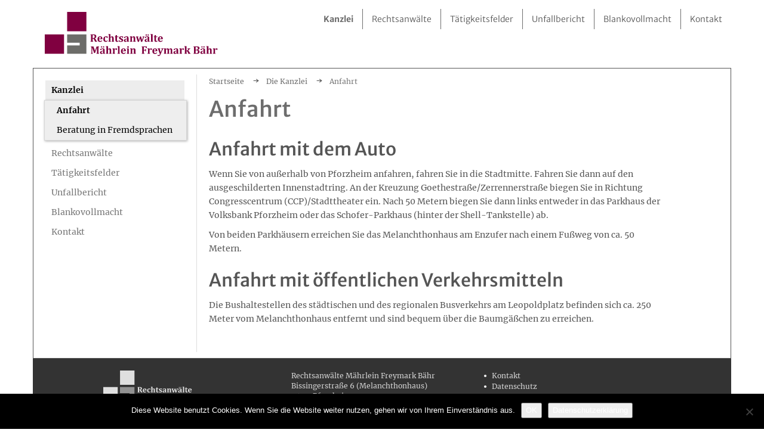

--- FILE ---
content_type: text/html; charset=UTF-8
request_url: https://www.mfb-ra.de/kanzlei/anfahrt/
body_size: 10304
content:
<!DOCTYPE html>
<html dir="ltr" lang="de">
<head>
    <meta charset="UTF-8" />
    <link href="https://www.mfb-ra.de/wp-content/themes/MFB3/images/2faacfe63fc86ce24bb8866c976675f0_mfb_webicon.png" rel="icon" type="image/x-icon" />
    <link rel="pingback" href="https://www.mfb-ra.de/xmlrpc.php" />
    <script>
    var themeHasJQuery = !!window.jQuery;
</script>
<script src="https://www.mfb-ra.de/wp-content/themes/MFB3/jquery.js?ver=1.0.577"></script>
<script>
    window._$ = jQuery.noConflict(themeHasJQuery);
</script>
    <meta name="viewport" content="width=device-width, initial-scale=1.0">
<!--[if lte IE 9]>
<link rel="stylesheet" type="text/css" href="https://www.mfb-ra.de/wp-content/themes/MFB3/layout.ie.css" />
<script src="https://www.mfb-ra.de/wp-content/themes/MFB3/layout.ie.js"></script>
<![endif]-->
<script src="https://www.mfb-ra.de/wp-content/themes/MFB3/layout.core.js"></script>
    
    <title>Anfahrt &#8211; Rechtsanwälte Mährlein Freymark Bähr</title>
<style type="text/css">div[id^="wpcf7-f275"] button.cf7mls_next {   }div[id^="wpcf7-f275"] button.cf7mls_back {   }div[id^="wpcf7-f158"] button.cf7mls_next {   }div[id^="wpcf7-f158"] button.cf7mls_back {   }</style><meta name='robots' content='max-image-preview:large' />
<link rel="alternate" type="application/rss+xml" title="Rechtsanwälte Mährlein Freymark Bähr &raquo; Feed" href="https://www.mfb-ra.de/feed/" />
<link rel="alternate" type="application/rss+xml" title="Rechtsanwälte Mährlein Freymark Bähr &raquo; Kommentar-Feed" href="https://www.mfb-ra.de/comments/feed/" />
<link rel="alternate" title="oEmbed (JSON)" type="application/json+oembed" href="https://www.mfb-ra.de/wp-json/oembed/1.0/embed?url=https%3A%2F%2Fwww.mfb-ra.de%2Fkanzlei%2Fanfahrt%2F" />
<link rel="alternate" title="oEmbed (XML)" type="text/xml+oembed" href="https://www.mfb-ra.de/wp-json/oembed/1.0/embed?url=https%3A%2F%2Fwww.mfb-ra.de%2Fkanzlei%2Fanfahrt%2F&#038;format=xml" />
<style id='wp-img-auto-sizes-contain-inline-css' type='text/css'>
img:is([sizes=auto i],[sizes^="auto," i]){contain-intrinsic-size:3000px 1500px}
/*# sourceURL=wp-img-auto-sizes-contain-inline-css */
</style>
<link rel='stylesheet' id='cf7ic_style-css' href='https://www.mfb-ra.de/wp-content/plugins/contact-form-7-image-captcha/css/cf7ic-style.css?ver=3.3.7' type='text/css' media='all' />
<style id='wp-emoji-styles-inline-css' type='text/css'>

	img.wp-smiley, img.emoji {
		display: inline !important;
		border: none !important;
		box-shadow: none !important;
		height: 1em !important;
		width: 1em !important;
		margin: 0 0.07em !important;
		vertical-align: -0.1em !important;
		background: none !important;
		padding: 0 !important;
	}
/*# sourceURL=wp-emoji-styles-inline-css */
</style>
<style id='wp-block-library-inline-css' type='text/css'>
:root{--wp-block-synced-color:#7a00df;--wp-block-synced-color--rgb:122,0,223;--wp-bound-block-color:var(--wp-block-synced-color);--wp-editor-canvas-background:#ddd;--wp-admin-theme-color:#007cba;--wp-admin-theme-color--rgb:0,124,186;--wp-admin-theme-color-darker-10:#006ba1;--wp-admin-theme-color-darker-10--rgb:0,107,160.5;--wp-admin-theme-color-darker-20:#005a87;--wp-admin-theme-color-darker-20--rgb:0,90,135;--wp-admin-border-width-focus:2px}@media (min-resolution:192dpi){:root{--wp-admin-border-width-focus:1.5px}}.wp-element-button{cursor:pointer}:root .has-very-light-gray-background-color{background-color:#eee}:root .has-very-dark-gray-background-color{background-color:#313131}:root .has-very-light-gray-color{color:#eee}:root .has-very-dark-gray-color{color:#313131}:root .has-vivid-green-cyan-to-vivid-cyan-blue-gradient-background{background:linear-gradient(135deg,#00d084,#0693e3)}:root .has-purple-crush-gradient-background{background:linear-gradient(135deg,#34e2e4,#4721fb 50%,#ab1dfe)}:root .has-hazy-dawn-gradient-background{background:linear-gradient(135deg,#faaca8,#dad0ec)}:root .has-subdued-olive-gradient-background{background:linear-gradient(135deg,#fafae1,#67a671)}:root .has-atomic-cream-gradient-background{background:linear-gradient(135deg,#fdd79a,#004a59)}:root .has-nightshade-gradient-background{background:linear-gradient(135deg,#330968,#31cdcf)}:root .has-midnight-gradient-background{background:linear-gradient(135deg,#020381,#2874fc)}:root{--wp--preset--font-size--normal:16px;--wp--preset--font-size--huge:42px}.has-regular-font-size{font-size:1em}.has-larger-font-size{font-size:2.625em}.has-normal-font-size{font-size:var(--wp--preset--font-size--normal)}.has-huge-font-size{font-size:var(--wp--preset--font-size--huge)}.has-text-align-center{text-align:center}.has-text-align-left{text-align:left}.has-text-align-right{text-align:right}.has-fit-text{white-space:nowrap!important}#end-resizable-editor-section{display:none}.aligncenter{clear:both}.items-justified-left{justify-content:flex-start}.items-justified-center{justify-content:center}.items-justified-right{justify-content:flex-end}.items-justified-space-between{justify-content:space-between}.screen-reader-text{border:0;clip-path:inset(50%);height:1px;margin:-1px;overflow:hidden;padding:0;position:absolute;width:1px;word-wrap:normal!important}.screen-reader-text:focus{background-color:#ddd;clip-path:none;color:#444;display:block;font-size:1em;height:auto;left:5px;line-height:normal;padding:15px 23px 14px;text-decoration:none;top:5px;width:auto;z-index:100000}html :where(.has-border-color){border-style:solid}html :where([style*=border-top-color]){border-top-style:solid}html :where([style*=border-right-color]){border-right-style:solid}html :where([style*=border-bottom-color]){border-bottom-style:solid}html :where([style*=border-left-color]){border-left-style:solid}html :where([style*=border-width]){border-style:solid}html :where([style*=border-top-width]){border-top-style:solid}html :where([style*=border-right-width]){border-right-style:solid}html :where([style*=border-bottom-width]){border-bottom-style:solid}html :where([style*=border-left-width]){border-left-style:solid}html :where(img[class*=wp-image-]){height:auto;max-width:100%}:where(figure){margin:0 0 1em}html :where(.is-position-sticky){--wp-admin--admin-bar--position-offset:var(--wp-admin--admin-bar--height,0px)}@media screen and (max-width:600px){html :where(.is-position-sticky){--wp-admin--admin-bar--position-offset:0px}}

/*# sourceURL=wp-block-library-inline-css */
</style><style id='global-styles-inline-css' type='text/css'>
:root{--wp--preset--aspect-ratio--square: 1;--wp--preset--aspect-ratio--4-3: 4/3;--wp--preset--aspect-ratio--3-4: 3/4;--wp--preset--aspect-ratio--3-2: 3/2;--wp--preset--aspect-ratio--2-3: 2/3;--wp--preset--aspect-ratio--16-9: 16/9;--wp--preset--aspect-ratio--9-16: 9/16;--wp--preset--color--black: #000000;--wp--preset--color--cyan-bluish-gray: #abb8c3;--wp--preset--color--white: #ffffff;--wp--preset--color--pale-pink: #f78da7;--wp--preset--color--vivid-red: #cf2e2e;--wp--preset--color--luminous-vivid-orange: #ff6900;--wp--preset--color--luminous-vivid-amber: #fcb900;--wp--preset--color--light-green-cyan: #7bdcb5;--wp--preset--color--vivid-green-cyan: #00d084;--wp--preset--color--pale-cyan-blue: #8ed1fc;--wp--preset--color--vivid-cyan-blue: #0693e3;--wp--preset--color--vivid-purple: #9b51e0;--wp--preset--gradient--vivid-cyan-blue-to-vivid-purple: linear-gradient(135deg,rgb(6,147,227) 0%,rgb(155,81,224) 100%);--wp--preset--gradient--light-green-cyan-to-vivid-green-cyan: linear-gradient(135deg,rgb(122,220,180) 0%,rgb(0,208,130) 100%);--wp--preset--gradient--luminous-vivid-amber-to-luminous-vivid-orange: linear-gradient(135deg,rgb(252,185,0) 0%,rgb(255,105,0) 100%);--wp--preset--gradient--luminous-vivid-orange-to-vivid-red: linear-gradient(135deg,rgb(255,105,0) 0%,rgb(207,46,46) 100%);--wp--preset--gradient--very-light-gray-to-cyan-bluish-gray: linear-gradient(135deg,rgb(238,238,238) 0%,rgb(169,184,195) 100%);--wp--preset--gradient--cool-to-warm-spectrum: linear-gradient(135deg,rgb(74,234,220) 0%,rgb(151,120,209) 20%,rgb(207,42,186) 40%,rgb(238,44,130) 60%,rgb(251,105,98) 80%,rgb(254,248,76) 100%);--wp--preset--gradient--blush-light-purple: linear-gradient(135deg,rgb(255,206,236) 0%,rgb(152,150,240) 100%);--wp--preset--gradient--blush-bordeaux: linear-gradient(135deg,rgb(254,205,165) 0%,rgb(254,45,45) 50%,rgb(107,0,62) 100%);--wp--preset--gradient--luminous-dusk: linear-gradient(135deg,rgb(255,203,112) 0%,rgb(199,81,192) 50%,rgb(65,88,208) 100%);--wp--preset--gradient--pale-ocean: linear-gradient(135deg,rgb(255,245,203) 0%,rgb(182,227,212) 50%,rgb(51,167,181) 100%);--wp--preset--gradient--electric-grass: linear-gradient(135deg,rgb(202,248,128) 0%,rgb(113,206,126) 100%);--wp--preset--gradient--midnight: linear-gradient(135deg,rgb(2,3,129) 0%,rgb(40,116,252) 100%);--wp--preset--font-size--small: 13px;--wp--preset--font-size--medium: 20px;--wp--preset--font-size--large: 36px;--wp--preset--font-size--x-large: 42px;--wp--preset--spacing--20: 0.44rem;--wp--preset--spacing--30: 0.67rem;--wp--preset--spacing--40: 1rem;--wp--preset--spacing--50: 1.5rem;--wp--preset--spacing--60: 2.25rem;--wp--preset--spacing--70: 3.38rem;--wp--preset--spacing--80: 5.06rem;--wp--preset--shadow--natural: 6px 6px 9px rgba(0, 0, 0, 0.2);--wp--preset--shadow--deep: 12px 12px 50px rgba(0, 0, 0, 0.4);--wp--preset--shadow--sharp: 6px 6px 0px rgba(0, 0, 0, 0.2);--wp--preset--shadow--outlined: 6px 6px 0px -3px rgb(255, 255, 255), 6px 6px rgb(0, 0, 0);--wp--preset--shadow--crisp: 6px 6px 0px rgb(0, 0, 0);}:where(.is-layout-flex){gap: 0.5em;}:where(.is-layout-grid){gap: 0.5em;}body .is-layout-flex{display: flex;}.is-layout-flex{flex-wrap: wrap;align-items: center;}.is-layout-flex > :is(*, div){margin: 0;}body .is-layout-grid{display: grid;}.is-layout-grid > :is(*, div){margin: 0;}:where(.wp-block-columns.is-layout-flex){gap: 2em;}:where(.wp-block-columns.is-layout-grid){gap: 2em;}:where(.wp-block-post-template.is-layout-flex){gap: 1.25em;}:where(.wp-block-post-template.is-layout-grid){gap: 1.25em;}.has-black-color{color: var(--wp--preset--color--black) !important;}.has-cyan-bluish-gray-color{color: var(--wp--preset--color--cyan-bluish-gray) !important;}.has-white-color{color: var(--wp--preset--color--white) !important;}.has-pale-pink-color{color: var(--wp--preset--color--pale-pink) !important;}.has-vivid-red-color{color: var(--wp--preset--color--vivid-red) !important;}.has-luminous-vivid-orange-color{color: var(--wp--preset--color--luminous-vivid-orange) !important;}.has-luminous-vivid-amber-color{color: var(--wp--preset--color--luminous-vivid-amber) !important;}.has-light-green-cyan-color{color: var(--wp--preset--color--light-green-cyan) !important;}.has-vivid-green-cyan-color{color: var(--wp--preset--color--vivid-green-cyan) !important;}.has-pale-cyan-blue-color{color: var(--wp--preset--color--pale-cyan-blue) !important;}.has-vivid-cyan-blue-color{color: var(--wp--preset--color--vivid-cyan-blue) !important;}.has-vivid-purple-color{color: var(--wp--preset--color--vivid-purple) !important;}.has-black-background-color{background-color: var(--wp--preset--color--black) !important;}.has-cyan-bluish-gray-background-color{background-color: var(--wp--preset--color--cyan-bluish-gray) !important;}.has-white-background-color{background-color: var(--wp--preset--color--white) !important;}.has-pale-pink-background-color{background-color: var(--wp--preset--color--pale-pink) !important;}.has-vivid-red-background-color{background-color: var(--wp--preset--color--vivid-red) !important;}.has-luminous-vivid-orange-background-color{background-color: var(--wp--preset--color--luminous-vivid-orange) !important;}.has-luminous-vivid-amber-background-color{background-color: var(--wp--preset--color--luminous-vivid-amber) !important;}.has-light-green-cyan-background-color{background-color: var(--wp--preset--color--light-green-cyan) !important;}.has-vivid-green-cyan-background-color{background-color: var(--wp--preset--color--vivid-green-cyan) !important;}.has-pale-cyan-blue-background-color{background-color: var(--wp--preset--color--pale-cyan-blue) !important;}.has-vivid-cyan-blue-background-color{background-color: var(--wp--preset--color--vivid-cyan-blue) !important;}.has-vivid-purple-background-color{background-color: var(--wp--preset--color--vivid-purple) !important;}.has-black-border-color{border-color: var(--wp--preset--color--black) !important;}.has-cyan-bluish-gray-border-color{border-color: var(--wp--preset--color--cyan-bluish-gray) !important;}.has-white-border-color{border-color: var(--wp--preset--color--white) !important;}.has-pale-pink-border-color{border-color: var(--wp--preset--color--pale-pink) !important;}.has-vivid-red-border-color{border-color: var(--wp--preset--color--vivid-red) !important;}.has-luminous-vivid-orange-border-color{border-color: var(--wp--preset--color--luminous-vivid-orange) !important;}.has-luminous-vivid-amber-border-color{border-color: var(--wp--preset--color--luminous-vivid-amber) !important;}.has-light-green-cyan-border-color{border-color: var(--wp--preset--color--light-green-cyan) !important;}.has-vivid-green-cyan-border-color{border-color: var(--wp--preset--color--vivid-green-cyan) !important;}.has-pale-cyan-blue-border-color{border-color: var(--wp--preset--color--pale-cyan-blue) !important;}.has-vivid-cyan-blue-border-color{border-color: var(--wp--preset--color--vivid-cyan-blue) !important;}.has-vivid-purple-border-color{border-color: var(--wp--preset--color--vivid-purple) !important;}.has-vivid-cyan-blue-to-vivid-purple-gradient-background{background: var(--wp--preset--gradient--vivid-cyan-blue-to-vivid-purple) !important;}.has-light-green-cyan-to-vivid-green-cyan-gradient-background{background: var(--wp--preset--gradient--light-green-cyan-to-vivid-green-cyan) !important;}.has-luminous-vivid-amber-to-luminous-vivid-orange-gradient-background{background: var(--wp--preset--gradient--luminous-vivid-amber-to-luminous-vivid-orange) !important;}.has-luminous-vivid-orange-to-vivid-red-gradient-background{background: var(--wp--preset--gradient--luminous-vivid-orange-to-vivid-red) !important;}.has-very-light-gray-to-cyan-bluish-gray-gradient-background{background: var(--wp--preset--gradient--very-light-gray-to-cyan-bluish-gray) !important;}.has-cool-to-warm-spectrum-gradient-background{background: var(--wp--preset--gradient--cool-to-warm-spectrum) !important;}.has-blush-light-purple-gradient-background{background: var(--wp--preset--gradient--blush-light-purple) !important;}.has-blush-bordeaux-gradient-background{background: var(--wp--preset--gradient--blush-bordeaux) !important;}.has-luminous-dusk-gradient-background{background: var(--wp--preset--gradient--luminous-dusk) !important;}.has-pale-ocean-gradient-background{background: var(--wp--preset--gradient--pale-ocean) !important;}.has-electric-grass-gradient-background{background: var(--wp--preset--gradient--electric-grass) !important;}.has-midnight-gradient-background{background: var(--wp--preset--gradient--midnight) !important;}.has-small-font-size{font-size: var(--wp--preset--font-size--small) !important;}.has-medium-font-size{font-size: var(--wp--preset--font-size--medium) !important;}.has-large-font-size{font-size: var(--wp--preset--font-size--large) !important;}.has-x-large-font-size{font-size: var(--wp--preset--font-size--x-large) !important;}
/*# sourceURL=global-styles-inline-css */
</style>

<style id='classic-theme-styles-inline-css' type='text/css'>
/*! This file is auto-generated */
.wp-block-button__link{color:#fff;background-color:#32373c;border-radius:9999px;box-shadow:none;text-decoration:none;padding:calc(.667em + 2px) calc(1.333em + 2px);font-size:1.125em}.wp-block-file__button{background:#32373c;color:#fff;text-decoration:none}
/*# sourceURL=/wp-includes/css/classic-themes.min.css */
</style>
<link rel='stylesheet' id='cf7mls-css' href='https://www.mfb-ra.de/wp-content/plugins/cf7-multi-step/assets/frontend/css/cf7mls.css?ver=2.7.9' type='text/css' media='all' />
<link rel='stylesheet' id='cf7mls_animate-css' href='https://www.mfb-ra.de/wp-content/plugins/cf7-multi-step/assets/frontend/animate/animate.min.css?ver=2.7.9' type='text/css' media='all' />
<link rel='stylesheet' id='contact-form-7-css' href='https://www.mfb-ra.de/wp-content/plugins/contact-form-7/includes/css/styles.css?ver=6.1.4' type='text/css' media='all' />
<link rel='stylesheet' id='cookie-notice-front-css' href='https://www.mfb-ra.de/wp-content/plugins/cookie-notice/css/front.min.css?ver=2.5.11' type='text/css' media='all' />
<link rel='stylesheet' id='cf7-pdf-generation-public-css-css' href='https://www.mfb-ra.de/wp-content/plugins/generate-pdf-using-contact-form-7/assets/css/cf7-pdf-generation-public-min.css?ver=1.2' type='text/css' media='all' />
<link rel='stylesheet' id='cf7cf-style-css' href='https://www.mfb-ra.de/wp-content/plugins/cf7-conditional-fields/style.css?ver=2.6.7' type='text/css' media='all' />
<link rel='stylesheet' id='theme-bootstrap-css' href='//www.mfb-ra.de/wp-content/themes/MFB3/bootstrap.css?ver=1.0.577' type='text/css' media='all' />
<link rel='stylesheet' id='theme-style-css' href='//www.mfb-ra.de/wp-content/themes/MFB3/style.css?ver=1.0.577' type='text/css' media='all' />
<script type="text/javascript" src="https://www.mfb-ra.de/wp-includes/js/jquery/jquery.min.js?ver=3.7.1" id="jquery-core-js"></script>
<script type="text/javascript" src="https://www.mfb-ra.de/wp-includes/js/jquery/jquery-migrate.min.js?ver=3.4.1" id="jquery-migrate-js"></script>
<script type="text/javascript" id="cookie-notice-front-js-before">
/* <![CDATA[ */
var cnArgs = {"ajaxUrl":"https:\/\/www.mfb-ra.de\/wp-admin\/admin-ajax.php","nonce":"6d53977fd5","hideEffect":"fade","position":"bottom","onScroll":false,"onScrollOffset":100,"onClick":false,"cookieName":"cookie_notice_accepted","cookieTime":15811200,"cookieTimeRejected":2592000,"globalCookie":false,"redirection":false,"cache":false,"revokeCookies":false,"revokeCookiesOpt":"automatic"};

//# sourceURL=cookie-notice-front-js-before
/* ]]> */
</script>
<script type="text/javascript" src="https://www.mfb-ra.de/wp-content/plugins/cookie-notice/js/front.min.js?ver=2.5.11" id="cookie-notice-front-js"></script>
<script type="text/javascript" src="https://www.mfb-ra.de/wp-content/plugins/generate-pdf-using-contact-form-7/assets/js/cf7-pdf-generation-public-min.js?ver=1.2" id="cf7-pdf-generation-public-js-js"></script>
<script type="text/javascript" src="//www.mfb-ra.de/wp-content/themes/MFB3/bootstrap.min.js?ver=1.0.577" id="theme-bootstrap-js"></script>
<script type="text/javascript" src="//www.mfb-ra.de/wp-content/themes/MFB3/script.js?ver=1.0.577" id="theme-script-js"></script>
<link rel="https://api.w.org/" href="https://www.mfb-ra.de/wp-json/" /><link rel="alternate" title="JSON" type="application/json" href="https://www.mfb-ra.de/wp-json/wp/v2/pages/182" /><link rel="EditURI" type="application/rsd+xml" title="RSD" href="https://www.mfb-ra.de/xmlrpc.php?rsd" />
<link rel="canonical" href="https://www.mfb-ra.de/kanzlei/anfahrt/" />
<link rel='shortlink' href='https://www.mfb-ra.de/?p=182' />
<script>window.wpJQuery = window.jQuery;</script>    
</head>
<body class="wp-singular page-template-default page page-id-182 page-child parent-pageid-6 wp-theme-MFB3  hfeed bootstrap bd-body-7 bd-pagebackground bd-margins cookies-not-set">
<header class=" bd-headerarea-1 bd-margins">
        <div class="bd-containereffect-31 container-effect container "><section class=" bd-section-3 bd-tagstyles " id="section3" data-section-title="">
    <div class="bd-container-inner bd-margins clearfix">
        <div class=" bd-layoutbox-3 bd-no-margins clearfix">
    <div class="bd-container-inner">
        
<a class=" bd-logo-2" href="/">
<img class=" bd-imagestyles-12" src="https://www.mfb-ra.de/wp-content/themes/MFB3/images/a91d5dcc68506e6fef8526def229cc17_logo_mfb.svg" alt="Rechtsanwälte Mährlein Freymark Bähr">
</a>
	
		    
    <nav class=" bd-hmenu-1 bd-no-margins"  data-responsive-menu="true" data-responsive-levels="expand on click" data-responsive-type="" data-offcanvas-delay="0ms" data-offcanvas-duration="700ms" data-offcanvas-timing-function="ease">
        
            <div class=" bd-menuoverlay-16 bd-menu-overlay"></div>
            <div class=" bd-responsivemenu-11 collapse-button">
    <div class="bd-container-inner">
        <div class="bd-menuitem-4 ">
            <a  data-toggle="collapse"
                data-target=".bd-hmenu-1 .collapse-button + .navbar-collapse"
                href="#" onclick="return false;">
                    <span>Menü</span>
            </a>
        </div>
    </div>
</div>
            <div class="navbar-collapse collapse ">
        
        <div class=" bd-horizontalmenu-58 clearfix">
            <div class="bd-container-inner">
            
            
<ul class=" bd-menu-51 nav nav-pills navbar-left">
    <li class=" bd-menuitem-31 bd-toplevel-item  bd-submenu-icon-only">
    <a class=" active"  href="https://www.mfb-ra.de/kanzlei/">
        <span>
            Kanzlei        </span>
    </a>    
    <div class="bd-menu-34-popup ">
            <ul class="bd-menu-34 bd-no-margins   active">
        
            <li class=" bd-menuitem-32  bd-sub-item">
    
            <a class=" active"  href="https://www.mfb-ra.de/kanzlei/anfahrt/">
                <span>
                    Anfahrt                </span>
            </a>
            </li>
    
    
    
            <li class=" bd-menuitem-32  bd-sub-item">
    
            <a class=" "  href="https://www.mfb-ra.de/kanzlei/beratung-in-fremdsprachen/">
                <span>
                    Beratung in Fremdsprachen                </span>
            </a>
            </li>
    
    
            </ul>
        </div>
    
    </li>
    
<li class=" bd-menuitem-31 bd-toplevel-item  bd-submenu-icon-only">
    <a class=" "  href="https://www.mfb-ra.de/rechtsanwaelte/">
        <span>
            Rechtsanwälte        </span>
    </a>    
    <div class="bd-menu-34-popup ">
            <ul class="bd-menu-34 bd-no-margins  ">
        
            <li class=" bd-menuitem-32  bd-sub-item">
    
            <a class=" "  href="https://www.mfb-ra.de/rechtsanwaelte/dr-christoph-mahrlein/">
                <span>
                    Dr. Christoph Mährlein                </span>
            </a>
            </li>
    
    
    
            <li class=" bd-menuitem-32  bd-sub-item">
    
            <a class=" "  href="https://www.mfb-ra.de/rechtsanwaelte/thomas-j-freymark/">
                <span>
                    Thomas J. Freymark                </span>
            </a>
            </li>
    
    
    
            <li class=" bd-menuitem-32  bd-sub-item">
    
            <a class=" "  href="https://www.mfb-ra.de/rechtsanwaelte/florian-baehr/">
                <span>
                    Florian Bähr                </span>
            </a>
            </li>
    
    
    
            <li class=" bd-menuitem-32  bd-sub-item">
    
            <a class=" "  href="https://www.mfb-ra.de/rechtsanwaelte/wolf-dieter-spaeth/">
                <span>
                    Wolf-Dieter Späth (bis 2022)                </span>
            </a>
            </li>
    
    
    
            <li class=" bd-menuitem-32  bd-sub-item">
    
            <a class=" "  href="https://www.mfb-ra.de/rechtsanwaelte/peter-kerner/">
                <span>
                    Peter Kerner †                </span>
            </a>
            </li>
    
    
            </ul>
        </div>
    
    </li>
    
<li class=" bd-menuitem-31 bd-toplevel-item  bd-submenu-icon-only">
    <a class=" "  href="https://www.mfb-ra.de/taetigkeitsfelder/">
        <span>
            Tätigkeitsfelder        </span>
    </a>    
    <div class="bd-menu-34-popup ">
            <ul class="bd-menu-34 bd-no-margins  ">
        
            <li class=" bd-menuitem-32  bd-sub-item">
    
            <a class=" "  href="https://www.mfb-ra.de/taetigkeitsfelder/arbeitsrecht/">
                <span>
                    Arbeitsrecht                </span>
            </a>
            </li>
    
    
    
            <li class=" bd-menuitem-32  bd-sub-item">
    
            <a class=" "  href="https://www.mfb-ra.de/taetigkeitsfelder/bank-und-kapitalmarktrecht/">
                <span>
                    Bank- und Kapitalmarktrecht                </span>
            </a>
            </li>
    
    
    
            <li class=" bd-menuitem-32  bd-sub-item">
    
            <a class=" "  href="https://www.mfb-ra.de/taetigkeitsfelder/erbrecht/">
                <span>
                    Erbrecht                </span>
            </a>
            </li>
    
    
    
            <li class=" bd-menuitem-32  bd-sub-item">
    
            <a class=" "  href="https://www.mfb-ra.de/taetigkeitsfelder/handels-und-gesellschaftsrecht/">
                <span>
                    Handels- und Gesellschaftsrecht                </span>
            </a>
            </li>
    
    
    
            <li class=" bd-menuitem-32  bd-sub-item">
    
            <a class=" "  href="https://www.mfb-ra.de/taetigkeitsfelder/baurecht/">
                <span>
                    Baurecht                </span>
            </a>
            </li>
    
    
    
            <li class=" bd-menuitem-32  bd-sub-item">
    
            <a class=" "  href="https://www.mfb-ra.de/taetigkeitsfelder/strafrecht/">
                <span>
                    Strafrecht und Ordnungswidrigkeiten                </span>
            </a>
            </li>
    
    
    
            <li class=" bd-menuitem-32  bd-sub-item">
    
            <a class=" "  href="https://www.mfb-ra.de/taetigkeitsfelder/verkehrsrecht/">
                <span>
                    Verkehrsrecht                </span>
            </a>
            </li>
    
    
    
            <li class=" bd-menuitem-32  bd-sub-item">
    
            <a class=" "  href="https://www.mfb-ra.de/taetigkeitsfelder/verwaltungsrecht/">
                <span>
                    Verwaltungsrecht                </span>
            </a>
            </li>
    
    
    
            <li class=" bd-menuitem-32  bd-sub-item">
    
            <a class=" "  href="https://www.mfb-ra.de/taetigkeitsfelder/zivil-und-wirtschaftsrecht/">
                <span>
                    Zivil- und Wirtschaftsrecht                </span>
            </a>
            </li>
    
    
            </ul>
        </div>
    
    </li>
    
<li class=" bd-menuitem-31 bd-toplevel-item ">
    <a class=" "  href="https://www.mfb-ra.de/unfallbericht/">
        <span>
            Unfallbericht        </span>
    </a>    </li>
    
<li class=" bd-menuitem-31 bd-toplevel-item ">
    <a class=" "  href="https://www.mfb-ra.de/wp-content/uploads/2019/12/blankovollmacht_mfb.pdf">
        <span>
            Blankovollmacht        </span>
    </a>    </li>
    
<li class=" bd-menuitem-31 bd-toplevel-item ">
    <a class=" "  href="https://www.mfb-ra.de/kontakt/">
        <span>
            Kontakt        </span>
    </a>    </li>
    
</ul>            
            </div>
        </div>
        

        <div class="bd-menu-close-icon">
    <a href="#" class="bd-icon  bd-icon-26"></a>
</div>

        
            </div>
    </nav>
    
    </div>
</div>
    </div>
</section></div>
</header>
	
		<div class="bd-containereffect-6 container-effect container ">
<div class=" bd-stretchtobottom-2 bd-stretch-to-bottom" data-control-selector=".bd-contentlayout-7">
<div class="bd-contentlayout-7   bd-sheetstyles-2  bd-no-margins bd-margins" >
    <div class="bd-container-inner">

        <div class="bd-flex-vertical bd-stretch-inner bd-contentlayout-offset">
            
            <div class="bd-flex-horizontal bd-flex-wide bd-no-margins">
                
 
                                    <aside class="bd-sidebararea-5-column hidden-xs  bd-flex-vertical bd-flex-fixed">
                    <div class="bd-sidebararea-5 hidden-xs bd-flex-wide  bd-margins">
                        
                        <div  class=" bd-primarywidgetarea-2 clearfix" data-position="primary"><div class=" bd-vmenu-1" data-responsive-menu="true" data-responsive-levels="expand with reload">
            <div class=" bd-block-10 bd-own-margins widget vmenu" data-block-id="vmenuwidget-2">
        
                <div class=" bd-blockcontent bd-tagstyles shape-only">
            <div class=" bd-verticalmenu-3">
                <div class="bd-container-inner">
                    
<ul class=" bd-menu-23 nav nav-pills">
    <li class=" bd-menuitem-23  bd-submenu-icon-only">
    <a class=" active"  href="https://www.mfb-ra.de/kanzlei/">
        <span>
            Kanzlei        </span>
    </a><div class="bd-menu-24-popup">
    
    <ul class=" bd-menu-24 bd-no-margins nav   active"><li class=" bd-menuitem-24 ">
    <a class=" active"  href="https://www.mfb-ra.de/kanzlei/anfahrt/">
        <span>
            Anfahrt        </span>
    </a>    </li>
<li class=" bd-menuitem-24 ">
    <a class=" "  href="https://www.mfb-ra.de/kanzlei/beratung-in-fremdsprachen/">
        <span>
            Beratung in Fremdsprachen        </span>
    </a>    </li>
        </ul>
        
    </div>
    </li>
    
<li class=" bd-menuitem-23  bd-submenu-icon-only">
    <a class=" "  href="https://www.mfb-ra.de/rechtsanwaelte/">
        <span>
            Rechtsanwälte        </span>
    </a><div class="bd-menu-24-popup">
    
    <ul class=" bd-menu-24 bd-no-margins nav  "><li class=" bd-menuitem-24 ">
    <a class=" "  href="https://www.mfb-ra.de/rechtsanwaelte/dr-christoph-mahrlein/">
        <span>
            Dr. Christoph Mährlein        </span>
    </a>    </li>
<li class=" bd-menuitem-24 ">
    <a class=" "  href="https://www.mfb-ra.de/rechtsanwaelte/thomas-j-freymark/">
        <span>
            Thomas J. Freymark        </span>
    </a>    </li>
<li class=" bd-menuitem-24 ">
    <a class=" "  href="https://www.mfb-ra.de/rechtsanwaelte/florian-baehr/">
        <span>
            Florian Bähr        </span>
    </a>    </li>
<li class=" bd-menuitem-24 ">
    <a class=" "  href="https://www.mfb-ra.de/rechtsanwaelte/wolf-dieter-spaeth/">
        <span>
            Wolf-Dieter Späth (bis 2022)        </span>
    </a>    </li>
<li class=" bd-menuitem-24 ">
    <a class=" "  href="https://www.mfb-ra.de/rechtsanwaelte/peter-kerner/">
        <span>
            Peter Kerner †        </span>
    </a>    </li>
        </ul>
        
    </div>
    </li>
    
<li class=" bd-menuitem-23  bd-submenu-icon-only">
    <a class=" "  href="https://www.mfb-ra.de/taetigkeitsfelder/">
        <span>
            Tätigkeitsfelder        </span>
    </a><div class="bd-menu-24-popup">
    
    <ul class=" bd-menu-24 bd-no-margins nav  "><li class=" bd-menuitem-24 ">
    <a class=" "  href="https://www.mfb-ra.de/taetigkeitsfelder/arbeitsrecht/">
        <span>
            Arbeitsrecht        </span>
    </a>    </li>
<li class=" bd-menuitem-24 ">
    <a class=" "  href="https://www.mfb-ra.de/taetigkeitsfelder/bank-und-kapitalmarktrecht/">
        <span>
            Bank- und Kapitalmarktrecht        </span>
    </a>    </li>
<li class=" bd-menuitem-24 ">
    <a class=" "  href="https://www.mfb-ra.de/taetigkeitsfelder/erbrecht/">
        <span>
            Erbrecht        </span>
    </a>    </li>
<li class=" bd-menuitem-24 ">
    <a class=" "  href="https://www.mfb-ra.de/taetigkeitsfelder/handels-und-gesellschaftsrecht/">
        <span>
            Handels- und Gesellschaftsrecht        </span>
    </a>    </li>
<li class=" bd-menuitem-24 ">
    <a class=" "  href="https://www.mfb-ra.de/taetigkeitsfelder/baurecht/">
        <span>
            Baurecht        </span>
    </a>    </li>
<li class=" bd-menuitem-24 ">
    <a class=" "  href="https://www.mfb-ra.de/taetigkeitsfelder/strafrecht/">
        <span>
            Strafrecht und Ordnungswidrigkeiten        </span>
    </a>    </li>
<li class=" bd-menuitem-24 ">
    <a class=" "  href="https://www.mfb-ra.de/taetigkeitsfelder/verkehrsrecht/">
        <span>
            Verkehrsrecht        </span>
    </a>    </li>
<li class=" bd-menuitem-24 ">
    <a class=" "  href="https://www.mfb-ra.de/taetigkeitsfelder/verwaltungsrecht/">
        <span>
            Verwaltungsrecht        </span>
    </a>    </li>
<li class=" bd-menuitem-24 ">
    <a class=" "  href="https://www.mfb-ra.de/taetigkeitsfelder/zivil-und-wirtschaftsrecht/">
        <span>
            Zivil- und Wirtschaftsrecht        </span>
    </a>    </li>
        </ul>
        
    </div>
    </li>
    
<li class=" bd-menuitem-23 ">
    <a class=" "  href="https://www.mfb-ra.de/unfallbericht/">
        <span>
            Unfallbericht        </span>
    </a>    </li>
    
<li class=" bd-menuitem-23 ">
    <a class=" "  href="https://www.mfb-ra.de/wp-content/uploads/2019/12/blankovollmacht_mfb.pdf">
        <span>
            Blankovollmacht        </span>
    </a>    </li>
    
<li class=" bd-menuitem-23 ">
    <a class=" "  href="https://www.mfb-ra.de/kontakt/">
        <span>
            Kontakt        </span>
    </a>    </li>
    
</ul>                </div>
            </div>
        </div>
            </div>
    </div></div>                        
                    </div>
                </aside>
                                    <div class="bd-flex-vertical bd-flex-wide bd-no-margins">
                    

                    <div class=" bd-layoutitemsbox-21 bd-flex-wide bd-no-margins">
        
    <div class=" bd-breadcrumbs-1 bd-no-margins">
        <div class="bd-container-inner">
            <ol class="breadcrumb">
                                        <li><div class=" bd-breadcrumbslink-1">
        <a href="https://www.mfb-ra.de" title="">Startseite</a>
    </div></li>
                                            <li><div class=" bd-breadcrumbslink-1">
        <a href="https://www.mfb-ra.de/kanzlei/" title="Die Kanzlei">Die Kanzlei</a>
    </div></li>
                                            <li class="active"><span class=" bd-breadcrumbstext-1 bd-no-margins"><span>Anfahrt</span></span></li>
                                </ol>
        </div>
    </div>
    
	
		<div class=" bd-content-12">
    
            <div class=" bd-blog-3 bd-no-margins">
        <div class="bd-container-inner">
        
                    
        <div class=" bd-grid-6 bd-margins">
            <div class="container-fluid">
                <div class="separated-grid row">
                        
                        <div class="separated-item-21 col-md-12 ">
                        
                            <div class="bd-griditem-21">
                                <article id="post-182" class=" bd-article-4 clearfix hentry post-182 page type-page status-publish hentry">
    	
		    <h2 class="entry-title  bd-postheader-4">
        Anfahrt    </h2>
	
		<div class=" bd-postcontent-3 bd-tagstyles bd-custom-bulletlist entry-content bd-contentlayout-offset" >
    <h3>Anfahrt mit dem Auto</h3>
<p>Wenn Sie von außerhalb von Pforzheim anfahren, fahren Sie in die Stadtmitte. Fahren Sie dann auf den ausgeschilderten Innenstadtring. An der Kreuzung Goethestraße/Zerrennerstraße biegen Sie in Richtung Congresscentrum (CCP)/Stadttheater ein. Nach 50 Metern biegen Sie dann links entweder in das Parkhaus der Volksbank Pforzheim oder das Schofer-Parkhaus (hinter der Shell-Tankstelle) ab.</p>
<p>Von beiden Parkhäusern erreichen Sie das Melanchthonhaus am Enzufer nach einem Fußweg von ca. 50 Metern.</p>
<h3>Anfahrt mit öffentlichen Verkehrsmitteln</h3>
<p>Die Bushaltestellen des städtischen und des regionalen Busverkehrs am Leopoldplatz befinden sich ca. 250 Meter vom Melanchthonhaus entfernt und sind bequem über die Baumgäßchen zu erreichen.</p>
</div>
</article>
                                                                                                                                </div>
                        </div>
                </div>
            </div>
        </div>
        
        </div>
    </div>
</div>
</div>

                    
                </div>
                
            </div>
            
        </div>

    </div>
</div></div>
</div>
	
		<footer class=" bd-footerarea-1">
            <div class="bd-containereffect-34 container-effect container "><section class=" bd-section-2 bd-tagstyles " id="section2" data-section-title="">
    <div class="bd-container-inner bd-margins clearfix">
        <div class=" bd-layoutcontainer-28 bd-columns bd-no-margins">
    <div class="bd-container-inner">
        <div class="container-fluid">
            <div class="row ">
                <div class=" bd-columnwrapper-62 
 col-md-4
 col-sm-6
 col-xs-12">
    <div class="bd-layoutcolumn-62 bd-column" ><div class="bd-vertical-align-wrapper"><div  class=" bd-footerwidgetarea-3 clearfix" data-position="footer1"><div class=" bd-block-2 bd-own-margins widget widget_text" id="text-4" data-block-id="text-4">
        <div class=" bd-blockcontent bd-tagstyles bd-custom-bulletlist ">
			<div class="textwidget"><p><img decoding="async" style="filter: grayscale(100%) invert(100%);" src="/wp-content/themes/MFB3/images/a91d5dcc68506e6fef8526def229cc17_logo_mfb.svg" width="220" /></p>
</div>
		</div>
</div></div></div></div>
</div>
	
		<div class=" bd-columnwrapper-63 
 col-md-4
 col-sm-6
 col-xs-12">
    <div class="bd-layoutcolumn-63 bd-column" ><div class="bd-vertical-align-wrapper"><div  class=" bd-footerwidgetarea-4 clearfix" data-position="footer2"><div class=" bd-block-8 bd-own-margins widget widget_text" id="text-6" data-block-id="text-6">
        <div class=" bd-blockcontent bd-tagstyles ">
			<div class="textwidget"><p>Rechtsanwälte Mährlein Freymark Bähr<br />
Bissingerstraße 6 (Melanchthonhaus)<br />
75172 Pforzheim<br />
Tel: 07231 41938-0<br />
Fax: 07231 41938-5<br />
E-Mail: info@mfb-ra.de</p>
</div>
		</div>
</div></div></div></div>
</div>
	
		<div class=" bd-columnwrapper-64 
 col-md-4
 col-sm-6
 col-xs-12">
    <div class="bd-layoutcolumn-64 bd-column" ><div class="bd-vertical-align-wrapper"><div  class=" bd-footerwidgetarea-6 clearfix" data-position="footer3"><div class=" bd-block-6 bd-own-margins widget widget_nav_menu" id="nav_menu-5" data-block-id="nav_menu-5">
        <div class=" bd-blockcontent bd-tagstyles bd-custom-bulletlist ">
<div class="menu-topmenue-container"><ul id="menu-topmenue"><li id="menu-item-179" class="menu-item menu-item-type-post_type menu-item-object-page menu-item-179"><a href="https://www.mfb-ra.de/kontakt/">Kontakt</a></li>
<li id="menu-item-199" class="menu-item menu-item-type-post_type menu-item-object-page menu-item-privacy-policy menu-item-199"><a rel="privacy-policy" href="https://www.mfb-ra.de/datenschutz/">Datenschutz</a></li>
<li id="menu-item-180" class="menu-item menu-item-type-post_type menu-item-object-page menu-item-180"><a href="https://www.mfb-ra.de/impressum/">Impressum</a></li>
</ul></div></div>
</div>
    <div class=" bd-block-6 bd-own-margins widget widget_nav_menu" id="nav_menu-6" data-block-id="nav_menu-6">
        <div class=" bd-blockcontent bd-tagstyles bd-custom-bulletlist ">
<div class="menu-servicemenue-container"><ul id="menu-servicemenue"><li id="menu-item-292" class="menu-item menu-item-type-post_type menu-item-object-page menu-item-292"><a href="https://www.mfb-ra.de/unfallbericht/">Unfallbericht</a></li>
<li id="menu-item-293" class="menu-item menu-item-type-custom menu-item-object-custom menu-item-293"><a href="/wp-content/uploads/2019/12/blankovollmacht_mfb.pdf">Blankovollmacht (PDF-Datei)</a></li>
</ul></div></div>
</div></div></div></div>
</div>
            </div>
        </div>
    </div>
</div>
	
		
	
		<div  class=" bd-sidebar-13 clearfix" data-position="Area-2"><div class=" bd-block-9 bd-own-margins widget widget_text" id="text-5" data-block-id="text-5">
        <div class=" bd-blockcontent bd-tagstyles ">
			<div class="textwidget"><p>Copyright © by Rechtsanwälte Mährlein Freymark Bähr Pforzheim. Alle Rechte vorbehalten.</p>
</div>
		</div>
</div></div>    </div>
</section></div>
    </footer>
	
		<div data-smooth-scroll data-animation-time="250" class=" bd-smoothscroll-3"><a href="#" class=" bd-backtotop-1 ">
    <span class="bd-icon-67 bd-icon "></span>
</a></div>
<div id="wp-footer">
    <script type="speculationrules">
{"prefetch":[{"source":"document","where":{"and":[{"href_matches":"/*"},{"not":{"href_matches":["/wp-*.php","/wp-admin/*","/wp-content/uploads/*","/wp-content/*","/wp-content/plugins/*","/wp-content/themes/MFB3/*","/*\\?(.+)"]}},{"not":{"selector_matches":"a[rel~=\"nofollow\"]"}},{"not":{"selector_matches":".no-prefetch, .no-prefetch a"}}]},"eagerness":"conservative"}]}
</script>
<script type="text/javascript" src="https://www.mfb-ra.de/wp-includes/js/dist/hooks.min.js?ver=dd5603f07f9220ed27f1" id="wp-hooks-js"></script>
<script type="text/javascript" src="https://www.mfb-ra.de/wp-includes/js/dist/i18n.min.js?ver=c26c3dc7bed366793375" id="wp-i18n-js"></script>
<script type="text/javascript" id="wp-i18n-js-after">
/* <![CDATA[ */
wp.i18n.setLocaleData( { 'text direction\u0004ltr': [ 'ltr' ] } );
//# sourceURL=wp-i18n-js-after
/* ]]> */
</script>
<script type="text/javascript" src="https://www.mfb-ra.de/wp-content/plugins/contact-form-7/includes/swv/js/index.js?ver=6.1.4" id="swv-js"></script>
<script type="text/javascript" id="contact-form-7-js-translations">
/* <![CDATA[ */
( function( domain, translations ) {
	var localeData = translations.locale_data[ domain ] || translations.locale_data.messages;
	localeData[""].domain = domain;
	wp.i18n.setLocaleData( localeData, domain );
} )( "contact-form-7", {"translation-revision-date":"2025-10-26 03:25:04+0000","generator":"GlotPress\/4.0.3","domain":"messages","locale_data":{"messages":{"":{"domain":"messages","plural-forms":"nplurals=2; plural=n != 1;","lang":"de"},"This contact form is placed in the wrong place.":["Dieses Kontaktformular wurde an der falschen Stelle platziert."],"Error:":["Fehler:"]}},"comment":{"reference":"includes\/js\/index.js"}} );
//# sourceURL=contact-form-7-js-translations
/* ]]> */
</script>
<script type="text/javascript" id="contact-form-7-js-before">
/* <![CDATA[ */
var wpcf7 = {
    "api": {
        "root": "https:\/\/www.mfb-ra.de\/wp-json\/",
        "namespace": "contact-form-7\/v1"
    }
};
//# sourceURL=contact-form-7-js-before
/* ]]> */
</script>
<script type="text/javascript" src="https://www.mfb-ra.de/wp-content/plugins/contact-form-7/includes/js/index.js?ver=6.1.4" id="contact-form-7-js"></script>
<script type="text/javascript" id="cf7mls-js-extra">
/* <![CDATA[ */
var cf7mls_object = {"ajax_url":"https://www.mfb-ra.de/wp-json/","is_rtl":"","disable_submit":"true","cf7mls_error_message":"","scroll_step":"true","scroll_first_error":"true","disable_enter_key":"false","check_step_before_submit":"true"};
//# sourceURL=cf7mls-js-extra
/* ]]> */
</script>
<script type="text/javascript" src="https://www.mfb-ra.de/wp-content/plugins/cf7-multi-step/assets/frontend/js/cf7mls.js?ver=2.7.9" id="cf7mls-js"></script>
<script type="text/javascript" id="wpcf7cf-scripts-js-extra">
/* <![CDATA[ */
var wpcf7cf_global_settings = {"ajaxurl":"https://www.mfb-ra.de/wp-admin/admin-ajax.php"};
//# sourceURL=wpcf7cf-scripts-js-extra
/* ]]> */
</script>
<script type="text/javascript" src="https://www.mfb-ra.de/wp-content/plugins/cf7-conditional-fields/js/scripts.js?ver=2.6.7" id="wpcf7cf-scripts-js"></script>
<script type="text/javascript" src="https://www.mfb-ra.de/wp-includes/js/comment-reply.min.js?ver=6.9" id="comment-reply-js" async="async" data-wp-strategy="async" fetchpriority="low"></script>
<script id="wp-emoji-settings" type="application/json">
{"baseUrl":"https://s.w.org/images/core/emoji/17.0.2/72x72/","ext":".png","svgUrl":"https://s.w.org/images/core/emoji/17.0.2/svg/","svgExt":".svg","source":{"concatemoji":"https://www.mfb-ra.de/wp-includes/js/wp-emoji-release.min.js?ver=6.9"}}
</script>
<script type="module">
/* <![CDATA[ */
/*! This file is auto-generated */
const a=JSON.parse(document.getElementById("wp-emoji-settings").textContent),o=(window._wpemojiSettings=a,"wpEmojiSettingsSupports"),s=["flag","emoji"];function i(e){try{var t={supportTests:e,timestamp:(new Date).valueOf()};sessionStorage.setItem(o,JSON.stringify(t))}catch(e){}}function c(e,t,n){e.clearRect(0,0,e.canvas.width,e.canvas.height),e.fillText(t,0,0);t=new Uint32Array(e.getImageData(0,0,e.canvas.width,e.canvas.height).data);e.clearRect(0,0,e.canvas.width,e.canvas.height),e.fillText(n,0,0);const a=new Uint32Array(e.getImageData(0,0,e.canvas.width,e.canvas.height).data);return t.every((e,t)=>e===a[t])}function p(e,t){e.clearRect(0,0,e.canvas.width,e.canvas.height),e.fillText(t,0,0);var n=e.getImageData(16,16,1,1);for(let e=0;e<n.data.length;e++)if(0!==n.data[e])return!1;return!0}function u(e,t,n,a){switch(t){case"flag":return n(e,"\ud83c\udff3\ufe0f\u200d\u26a7\ufe0f","\ud83c\udff3\ufe0f\u200b\u26a7\ufe0f")?!1:!n(e,"\ud83c\udde8\ud83c\uddf6","\ud83c\udde8\u200b\ud83c\uddf6")&&!n(e,"\ud83c\udff4\udb40\udc67\udb40\udc62\udb40\udc65\udb40\udc6e\udb40\udc67\udb40\udc7f","\ud83c\udff4\u200b\udb40\udc67\u200b\udb40\udc62\u200b\udb40\udc65\u200b\udb40\udc6e\u200b\udb40\udc67\u200b\udb40\udc7f");case"emoji":return!a(e,"\ud83e\u1fac8")}return!1}function f(e,t,n,a){let r;const o=(r="undefined"!=typeof WorkerGlobalScope&&self instanceof WorkerGlobalScope?new OffscreenCanvas(300,150):document.createElement("canvas")).getContext("2d",{willReadFrequently:!0}),s=(o.textBaseline="top",o.font="600 32px Arial",{});return e.forEach(e=>{s[e]=t(o,e,n,a)}),s}function r(e){var t=document.createElement("script");t.src=e,t.defer=!0,document.head.appendChild(t)}a.supports={everything:!0,everythingExceptFlag:!0},new Promise(t=>{let n=function(){try{var e=JSON.parse(sessionStorage.getItem(o));if("object"==typeof e&&"number"==typeof e.timestamp&&(new Date).valueOf()<e.timestamp+604800&&"object"==typeof e.supportTests)return e.supportTests}catch(e){}return null}();if(!n){if("undefined"!=typeof Worker&&"undefined"!=typeof OffscreenCanvas&&"undefined"!=typeof URL&&URL.createObjectURL&&"undefined"!=typeof Blob)try{var e="postMessage("+f.toString()+"("+[JSON.stringify(s),u.toString(),c.toString(),p.toString()].join(",")+"));",a=new Blob([e],{type:"text/javascript"});const r=new Worker(URL.createObjectURL(a),{name:"wpTestEmojiSupports"});return void(r.onmessage=e=>{i(n=e.data),r.terminate(),t(n)})}catch(e){}i(n=f(s,u,c,p))}t(n)}).then(e=>{for(const n in e)a.supports[n]=e[n],a.supports.everything=a.supports.everything&&a.supports[n],"flag"!==n&&(a.supports.everythingExceptFlag=a.supports.everythingExceptFlag&&a.supports[n]);var t;a.supports.everythingExceptFlag=a.supports.everythingExceptFlag&&!a.supports.flag,a.supports.everything||((t=a.source||{}).concatemoji?r(t.concatemoji):t.wpemoji&&t.twemoji&&(r(t.twemoji),r(t.wpemoji)))});
//# sourceURL=https://www.mfb-ra.de/wp-includes/js/wp-emoji-loader.min.js
/* ]]> */
</script>

		<!-- Cookie Notice plugin v2.5.11 by Hu-manity.co https://hu-manity.co/ -->
		<div id="cookie-notice" role="dialog" class="cookie-notice-hidden cookie-revoke-hidden cn-position-bottom" aria-label="Cookie Notice" style="background-color: rgba(0,0,0,1);"><div class="cookie-notice-container" style="color: #fff"><span id="cn-notice-text" class="cn-text-container">Diese Website benutzt Cookies. Wenn Sie die Website weiter nutzen, gehen wir von Ihrem Einverständnis aus.</span><span id="cn-notice-buttons" class="cn-buttons-container"><button id="cn-accept-cookie" data-cookie-set="accept" class="cn-set-cookie cn-button cn-button-custom button" aria-label="OK">OK</button><button data-link-url="https://www.mfb-ra.de/datenschutz/" data-link-target="_blank" id="cn-more-info" class="cn-more-info cn-button cn-button-custom button" aria-label="Datenschutzerklärung">Datenschutzerklärung</button></span><button type="button" id="cn-close-notice" data-cookie-set="accept" class="cn-close-icon" aria-label="Nein"></button></div>
			
		</div>
		<!-- / Cookie Notice plugin -->    <!-- 48 queries. 0,329 seconds. -->
</div>
</body>
</html>

--- FILE ---
content_type: image/svg+xml
request_url: https://www.mfb-ra.de/wp-content/themes/MFB3/images/a91d5dcc68506e6fef8526def229cc17_logo_mfb.svg
body_size: 49429
content:
<?xml version="1.0" encoding="UTF-8" standalone="no"?>
<!DOCTYPE svg PUBLIC "-//W3C//DTD SVG 1.1//EN" "http://www.w3.org/Graphics/SVG/1.1/DTD/svg11.dtd">
<svg width="100%" height="100%" viewBox="0 0 644 162" version="1.1" xmlns="http://www.w3.org/2000/svg" xmlns:xlink="http://www.w3.org/1999/xlink" xml:space="preserve" xmlns:serif="http://www.serif.com/" style="fill-rule:evenodd;clip-rule:evenodd;stroke-linejoin:round;stroke-miterlimit:2;">
    <g transform="matrix(1,0,0,1,-99.538,-215.062)">
        <g id="Ebene-1" serif:id="Ebene 1">
            <g>
                <g transform="matrix(1,0,0,1,265.613,324.161)">
                    <path d="M12.23,0L1.891,0L1.891,-1.3C2.376,-1.431 2.76,-1.572 3.043,-1.723C3.325,-1.874 3.535,-2.084 3.673,-2.353C3.811,-2.623 3.899,-2.964 3.939,-3.378C3.978,-3.791 3.998,-4.313 3.998,-4.943L3.998,-21.92C3.998,-22.537 3.982,-23.056 3.949,-23.476C3.916,-23.896 3.831,-24.237 3.693,-24.5C3.555,-24.762 3.345,-24.976 3.062,-25.14C2.78,-25.304 2.39,-25.452 1.891,-25.583L1.891,-26.883L13.372,-26.883C14.922,-26.883 16.238,-26.774 17.321,-26.558C18.404,-26.341 19.353,-26.01 20.167,-25.563C20.85,-25.196 21.427,-24.733 21.9,-24.175C22.373,-23.617 22.737,-22.967 22.993,-22.225C23.249,-21.483 23.377,-20.62 23.377,-19.635C23.377,-18.349 23.151,-17.246 22.698,-16.327C22.245,-15.408 21.634,-14.643 20.866,-14.032C20.098,-13.422 19.071,-12.847 17.784,-12.309L17.784,-12.112C18.756,-11.692 19.56,-11.131 20.197,-10.428C20.833,-9.726 21.408,-8.836 21.92,-7.76L23.161,-5.081C23.712,-3.886 24.26,-2.99 24.805,-2.393C25.35,-1.795 25.997,-1.431 26.745,-1.3L26.745,0L19.163,0C18.401,-1.05 17.541,-2.613 16.583,-4.687L15.046,-8.055C14.587,-9.053 14.193,-9.762 13.865,-10.182C13.537,-10.602 13.198,-10.891 12.851,-11.049C12.503,-11.206 11.968,-11.285 11.245,-11.285L10.103,-11.285L10.103,-4.943C10.103,-3.959 10.149,-3.269 10.241,-2.875C10.333,-2.481 10.51,-2.166 10.773,-1.93C11.035,-1.694 11.521,-1.484 12.23,-1.3L12.23,0ZM10.103,-24.539L10.103,-13.589L12.053,-13.589C13.103,-13.589 13.97,-13.73 14.653,-14.013C15.335,-14.295 15.877,-14.689 16.277,-15.194C16.678,-15.7 16.954,-16.294 17.105,-16.977C17.256,-17.659 17.331,-18.408 17.331,-19.222C17.331,-21.007 16.911,-22.347 16.071,-23.239C15.23,-24.132 13.983,-24.579 12.329,-24.579C11.2,-24.579 10.458,-24.565 10.103,-24.539Z" style="fill:rgb(128,0,64);fill-rule:nonzero;"/>
                </g>
                <g transform="matrix(1,0,0,1,291.57,324.161)">
                    <path d="M19.517,-3.584C18.178,-2.166 16.852,-1.162 15.539,-0.571C14.226,0.02 12.716,0.315 11.009,0.315C7.95,0.315 5.649,-0.522 4.106,-2.196C2.564,-3.87 1.792,-6.355 1.792,-9.65C1.792,-11.777 2.189,-13.612 2.984,-15.155C3.778,-16.698 4.904,-17.866 6.361,-18.66C7.819,-19.455 9.512,-19.852 11.442,-19.852C12.637,-19.852 13.684,-19.714 14.584,-19.438C15.483,-19.163 16.254,-18.779 16.898,-18.286C17.541,-17.794 18.073,-17.2 18.493,-16.504C18.992,-15.677 19.366,-14.731 19.616,-13.668C19.878,-12.578 20.016,-11.259 20.029,-9.709L7.543,-9.709C7.556,-7.333 7.979,-5.583 8.813,-4.461C9.647,-3.338 10.917,-2.777 12.624,-2.777C13.622,-2.777 14.521,-2.964 15.322,-3.338C16.123,-3.712 16.99,-4.372 17.922,-5.317L19.517,-3.584ZM14.2,-11.836C14.147,-13.845 13.885,-15.342 13.412,-16.327C12.939,-17.311 12.178,-17.804 11.127,-17.804C10.116,-17.804 9.312,-17.292 8.715,-16.268C8.117,-15.243 7.76,-13.766 7.641,-11.836L14.2,-11.836Z" style="fill:rgb(128,0,64);fill-rule:nonzero;"/>
                </g>
                <g transform="matrix(1,0,0,1,291.57,324.161)">
                    <path d="M38.109,-5.042L39.625,-3.21C38.338,-1.95 37.094,-1.047 35.893,-0.502C34.692,0.043 33.382,0.315 31.964,0.315C29.115,0.315 26.942,-0.522 25.445,-2.196C23.948,-3.87 23.2,-6.302 23.2,-9.493C23.2,-11.646 23.61,-13.507 24.431,-15.076C25.251,-16.645 26.43,-17.833 27.966,-18.641C29.502,-19.448 31.261,-19.852 33.244,-19.852C34.308,-19.852 35.368,-19.776 36.425,-19.625C37.482,-19.474 38.443,-19.268 39.31,-19.005L39.31,-14.259L35.41,-14.259C35.213,-15.493 34.918,-16.392 34.524,-16.957C34.13,-17.521 33.566,-17.804 32.83,-17.804C32.345,-17.804 31.882,-17.682 31.442,-17.439C31.002,-17.196 30.615,-16.776 30.28,-16.179C29.945,-15.582 29.679,-14.781 29.482,-13.776C29.285,-12.772 29.187,-11.501 29.187,-9.965C29.187,-8.429 29.331,-7.133 29.62,-6.076C29.909,-5.019 30.375,-4.205 31.019,-3.634C31.662,-3.062 32.509,-2.777 33.559,-2.777C34.321,-2.777 35.04,-2.941 35.716,-3.269C36.392,-3.597 37.189,-4.188 38.109,-5.042Z" style="fill:rgb(128,0,64);fill-rule:nonzero;"/>
                </g>
                <g transform="matrix(1,0,0,1,291.57,324.161)">
                    <path d="M49.452,-16.937C50.647,-18.001 51.714,-18.752 52.653,-19.192C53.592,-19.632 54.553,-19.852 55.538,-19.852C56.982,-19.852 58.098,-19.586 58.886,-19.054C59.674,-18.523 60.248,-17.758 60.609,-16.76C60.97,-15.762 61.151,-14.469 61.151,-12.88L61.151,-5.692C61.151,-5.114 61.161,-4.572 61.18,-4.067C61.2,-3.561 61.249,-3.158 61.328,-2.856C61.407,-2.554 61.515,-2.308 61.653,-2.117C61.791,-1.927 61.985,-1.766 62.234,-1.635C62.484,-1.503 62.786,-1.392 63.14,-1.3L63.14,0L53.588,0L53.588,-1.3C54.205,-1.444 54.629,-1.654 54.859,-1.93C55.088,-2.206 55.246,-2.587 55.331,-3.072C55.417,-3.558 55.459,-4.425 55.459,-5.672L55.459,-10.812C55.459,-12.125 55.417,-13.146 55.331,-13.875C55.246,-14.603 55.101,-15.168 54.898,-15.568C54.694,-15.969 54.432,-16.268 54.11,-16.464C53.789,-16.661 53.365,-16.76 52.84,-16.76C52.341,-16.76 51.819,-16.606 51.274,-16.297C50.729,-15.989 50.276,-15.568 49.915,-15.037C49.554,-14.505 49.374,-13.937 49.374,-13.333L49.374,-5.692C49.374,-4.956 49.384,-4.389 49.403,-3.988C49.423,-3.588 49.452,-3.279 49.492,-3.062C49.531,-2.846 49.587,-2.652 49.659,-2.481C49.731,-2.311 49.827,-2.153 49.945,-2.009C50.063,-1.864 50.234,-1.733 50.457,-1.615C50.68,-1.497 50.976,-1.392 51.343,-1.3L51.343,0L41.693,0L41.693,-1.3C42.087,-1.392 42.395,-1.5 42.619,-1.625C42.842,-1.75 43.016,-1.894 43.14,-2.058C43.265,-2.222 43.373,-2.432 43.465,-2.688C43.557,-2.944 43.616,-3.299 43.643,-3.752C43.669,-4.205 43.682,-4.851 43.682,-5.692L43.682,-21.053C43.682,-22.182 43.672,-23.013 43.652,-23.545C43.633,-24.076 43.59,-24.523 43.524,-24.884C43.459,-25.245 43.36,-25.534 43.229,-25.75C43.098,-25.967 42.907,-26.141 42.658,-26.272C42.408,-26.404 42.008,-26.522 41.457,-26.627L41.457,-27.927L46.912,-28.202L49.374,-28.202L49.374,-16.957L49.452,-16.937Z" style="fill:rgb(128,0,64);fill-rule:nonzero;"/>
                </g>
                <g transform="matrix(1,0,0,1,291.57,324.161)">
                    <path d="M79.545,-2.363C78.39,-1.379 77.34,-0.686 76.394,-0.286C75.449,0.115 74.451,0.315 73.401,0.315C71.444,0.315 69.984,-0.213 69.019,-1.27C68.054,-2.327 67.571,-3.926 67.571,-6.066L67.571,-17.075L65.109,-17.075L65.109,-18.434C65.91,-18.565 66.501,-18.762 66.882,-19.025C67.263,-19.287 67.558,-19.639 67.768,-20.078C67.978,-20.518 68.146,-21.093 68.27,-21.802C68.395,-22.511 68.49,-23.397 68.556,-24.46L73.263,-24.46L73.263,-19.537L78.876,-19.537L78.876,-17.075L73.263,-17.075L73.263,-8.193C73.263,-6.709 73.332,-5.613 73.47,-4.904C73.608,-4.195 73.841,-3.673 74.169,-3.338C74.497,-3.003 74.904,-2.836 75.39,-2.836C75.758,-2.836 76.086,-2.869 76.375,-2.934C76.663,-3 76.969,-3.118 77.29,-3.289C77.612,-3.46 77.95,-3.703 78.305,-4.018L79.545,-2.363Z" style="fill:rgb(128,0,64);fill-rule:nonzero;"/>
                </g>
                <g transform="matrix(1,0,0,1,291.57,324.161)">
                    <path d="M83.346,-5.317C83.662,-4.123 84.16,-3.227 84.843,-2.629C85.526,-2.032 86.438,-1.733 87.581,-1.733C88.565,-1.733 89.311,-1.956 89.816,-2.403C90.322,-2.849 90.574,-3.499 90.574,-4.352C90.574,-4.891 90.459,-5.35 90.23,-5.731C90,-6.112 89.619,-6.476 89.087,-6.824C88.556,-7.172 87.646,-7.628 86.36,-8.193C85.638,-8.508 84.958,-8.856 84.321,-9.237C83.685,-9.617 83.13,-10.047 82.657,-10.527C82.184,-11.006 81.81,-11.541 81.535,-12.132C81.259,-12.723 81.121,-13.379 81.121,-14.101C81.121,-15.283 81.462,-16.307 82.145,-17.173C82.828,-18.04 83.803,-18.703 85.07,-19.163C86.337,-19.622 87.784,-19.852 89.412,-19.852C90.371,-19.852 91.31,-19.813 92.229,-19.734C93.148,-19.655 94.336,-19.484 95.793,-19.222L95.793,-14.633L93.194,-14.633C92.892,-15.473 92.56,-16.123 92.199,-16.583C91.838,-17.042 91.441,-17.361 91.008,-17.538C90.574,-17.715 90.056,-17.804 89.452,-17.804C88.585,-17.804 87.896,-17.607 87.384,-17.213C86.872,-16.819 86.616,-16.268 86.616,-15.559C86.616,-15.06 86.708,-14.633 86.891,-14.278C87.075,-13.924 87.403,-13.579 87.876,-13.244C88.349,-12.91 89.261,-12.46 90.614,-11.895C91.848,-11.383 92.852,-10.848 93.627,-10.29C94.402,-9.732 94.992,-9.089 95.399,-8.36C95.806,-7.632 96.01,-6.781 96.01,-5.81C96.01,-4.746 95.813,-3.831 95.419,-3.062C95.025,-2.294 94.474,-1.661 93.765,-1.162C93.056,-0.663 92.206,-0.292 91.214,-0.049C90.223,0.194 89.13,0.315 87.935,0.315C85.769,0.315 83.36,0.007 80.707,-0.611L80.707,-5.317L83.346,-5.317Z" style="fill:rgb(128,0,64);fill-rule:nonzero;"/>
                </g>
                <g transform="matrix(1,0,0,1,291.57,324.161)">
                    <path d="M110.958,-2.58L110.662,-2.678C109.586,-1.628 108.539,-0.867 107.521,-0.394C106.504,0.079 105.424,0.315 104.282,0.315C103.152,0.315 102.171,0.108 101.337,-0.305C100.503,-0.719 99.873,-1.293 99.447,-2.029C99.02,-2.764 98.806,-3.611 98.806,-4.569C98.806,-6.499 99.755,-8.019 101.652,-9.128C103.55,-10.238 106.428,-10.937 110.288,-11.226L110.288,-13.097C110.288,-14.318 110.15,-15.26 109.875,-15.923C109.599,-16.586 109.244,-17.052 108.811,-17.321C108.378,-17.59 107.859,-17.725 107.255,-17.725C106.651,-17.725 106.129,-17.62 105.69,-17.41C105.25,-17.2 104.853,-16.803 104.498,-16.218C104.144,-15.634 103.881,-14.823 103.71,-13.786L99.988,-13.786L99.988,-17.37C101.196,-17.909 102.2,-18.322 103.001,-18.611C103.802,-18.9 104.593,-19.14 105.375,-19.33C106.156,-19.52 106.855,-19.655 107.472,-19.734C108.089,-19.813 108.706,-19.852 109.323,-19.852C110.912,-19.852 112.182,-19.642 113.134,-19.222C114.086,-18.802 114.798,-18.119 115.271,-17.173C115.744,-16.228 115.98,-14.922 115.98,-13.254L115.98,-5.573C115.98,-4.707 116,-4.037 116.039,-3.565C116.078,-3.092 116.141,-2.741 116.226,-2.511C116.311,-2.281 116.42,-2.097 116.551,-1.96C116.682,-1.822 116.843,-1.71 117.034,-1.625C117.224,-1.539 117.582,-1.431 118.107,-1.3L118.107,0L110.781,0L110.958,-2.58ZM110.308,-9.296C108.273,-9.243 106.766,-8.862 105.788,-8.153C104.81,-7.444 104.321,-6.407 104.321,-5.042C104.321,-4.228 104.544,-3.607 104.991,-3.181C105.437,-2.754 106.054,-2.541 106.842,-2.541C107.446,-2.541 108.017,-2.701 108.555,-3.023C109.093,-3.345 109.52,-3.775 109.835,-4.313C110.15,-4.851 110.308,-5.423 110.308,-6.026L110.308,-9.296Z" style="fill:rgb(128,0,64);fill-rule:nonzero;"/>
                </g>
                <g transform="matrix(1,0,0,1,291.57,324.161)">
                    <path d="M142.311,0L132.76,0L132.76,-1.3C133.363,-1.444 133.784,-1.658 134.02,-1.94C134.256,-2.222 134.417,-2.603 134.502,-3.082C134.588,-3.561 134.63,-4.425 134.63,-5.672L134.63,-10.93C134.63,-11.863 134.611,-12.627 134.571,-13.225C134.532,-13.822 134.47,-14.311 134.384,-14.692C134.299,-15.073 134.181,-15.391 134.03,-15.647C133.879,-15.903 133.711,-16.113 133.528,-16.277C133.344,-16.441 133.134,-16.563 132.897,-16.642C132.661,-16.72 132.359,-16.76 131.991,-16.76C131.493,-16.76 130.974,-16.606 130.436,-16.297C129.897,-15.989 129.444,-15.562 129.077,-15.017C128.709,-14.472 128.525,-13.891 128.525,-13.274L128.525,-5.692C128.525,-4.444 128.565,-3.578 128.643,-3.092C128.722,-2.606 128.883,-2.222 129.126,-1.94C129.369,-1.658 129.799,-1.444 130.416,-1.3L130.416,0L120.904,0L120.904,-1.3C121.534,-1.471 121.97,-1.694 122.213,-1.969C122.456,-2.245 122.62,-2.619 122.706,-3.092C122.791,-3.565 122.834,-4.425 122.834,-5.672L122.834,-13.766C122.834,-14.738 122.817,-15.457 122.784,-15.923C122.752,-16.389 122.673,-16.763 122.548,-17.045C122.423,-17.328 122.233,-17.558 121.977,-17.735C121.721,-17.912 121.278,-18.066 120.648,-18.198L120.648,-19.537L126.044,-19.694L128.525,-19.694L128.23,-16.858L128.466,-16.799C129.28,-17.521 129.996,-18.089 130.613,-18.503C131.23,-18.916 131.877,-19.245 132.553,-19.488C133.229,-19.73 133.941,-19.852 134.69,-19.852C135.766,-19.852 136.659,-19.698 137.368,-19.389C138.077,-19.081 138.651,-18.631 139.091,-18.04C139.531,-17.449 139.846,-16.727 140.037,-15.874C140.227,-15.02 140.322,-14.029 140.322,-12.9L140.322,-5.692C140.322,-5.114 140.332,-4.572 140.352,-4.067C140.371,-3.561 140.421,-3.158 140.499,-2.856C140.578,-2.554 140.686,-2.308 140.824,-2.117C140.962,-1.927 141.156,-1.766 141.405,-1.635C141.655,-1.503 141.957,-1.392 142.311,-1.3L142.311,0Z" style="fill:rgb(128,0,64);fill-rule:nonzero;"/>
                </g>
                <g transform="matrix(1,0,0,1,433.903,324.161)">
                    <path d="M19.714,0.197L16.011,-12.506L11.698,0.197L7.72,0.197L2.934,-14.79C2.646,-15.71 2.403,-16.376 2.206,-16.789C2.009,-17.203 1.786,-17.525 1.536,-17.754C1.287,-17.984 0.952,-18.145 0.532,-18.237L0.532,-19.537L10.162,-19.537L10.162,-18.237C9.545,-18.132 9.082,-17.945 8.774,-17.676C8.465,-17.407 8.311,-17.029 8.311,-16.543C8.311,-16.215 8.364,-15.851 8.469,-15.45C8.574,-15.05 8.692,-14.626 8.823,-14.18L11.285,-6.007L15.815,-19.537L19.478,-19.537L23.298,-6.007L25.878,-13.116C26.141,-13.825 26.321,-14.423 26.42,-14.909C26.518,-15.394 26.568,-15.821 26.568,-16.189C26.568,-16.74 26.41,-17.196 26.095,-17.558C25.78,-17.919 25.333,-18.145 24.756,-18.237L24.756,-19.537L32.181,-19.537L32.181,-18.217C31.787,-18.099 31.481,-17.961 31.265,-17.804C31.048,-17.646 30.845,-17.429 30.654,-17.154C30.464,-16.878 30.247,-16.478 30.004,-15.952C29.761,-15.427 29.41,-14.58 28.951,-13.412L23.653,0.197L19.714,0.197Z" style="fill:rgb(128,0,64);fill-rule:nonzero;"/>
                </g>
                <g transform="matrix(1,0,0,1,433.903,324.161)">
                    <path d="M44.785,-2.58L44.49,-2.678C43.413,-1.628 42.366,-0.867 41.348,-0.394C40.331,0.079 39.251,0.315 38.109,0.315C36.979,0.315 35.998,0.108 35.164,-0.305C34.331,-0.719 33.7,-1.293 33.274,-2.029C32.847,-2.764 32.634,-3.611 32.634,-4.569C32.634,-6.499 33.582,-8.019 35.479,-9.128C37.377,-10.238 40.255,-10.937 44.115,-11.226L44.115,-13.097C44.115,-14.318 43.977,-15.26 43.702,-15.923C43.426,-16.586 43.072,-17.052 42.638,-17.321C42.205,-17.59 41.686,-17.725 41.082,-17.725C40.478,-17.725 39.957,-17.62 39.517,-17.41C39.077,-17.2 38.68,-16.803 38.325,-16.218C37.971,-15.634 37.708,-14.823 37.537,-13.786L33.815,-13.786L33.815,-17.37C35.023,-17.909 36.028,-18.322 36.828,-18.611C37.629,-18.9 38.42,-19.14 39.202,-19.33C39.983,-19.52 40.682,-19.655 41.299,-19.734C41.916,-19.813 42.533,-19.852 43.15,-19.852C44.739,-19.852 46.009,-19.642 46.961,-19.222C47.913,-18.802 48.625,-18.119 49.098,-17.173C49.571,-16.228 49.807,-14.922 49.807,-13.254L49.807,-5.573C49.807,-4.707 49.827,-4.037 49.866,-3.565C49.905,-3.092 49.968,-2.741 50.053,-2.511C50.138,-2.281 50.247,-2.097 50.378,-1.96C50.509,-1.822 50.67,-1.71 50.861,-1.625C51.051,-1.539 51.409,-1.431 51.934,-1.3L51.934,0L44.608,0L44.785,-2.58ZM44.135,-9.296C42.1,-9.243 40.593,-8.862 39.615,-8.153C38.637,-7.444 38.148,-6.407 38.148,-5.042C38.148,-4.228 38.371,-3.607 38.818,-3.181C39.264,-2.754 39.881,-2.541 40.669,-2.541C41.273,-2.541 41.844,-2.701 42.382,-3.023C42.921,-3.345 43.347,-3.775 43.662,-4.313C43.977,-4.851 44.135,-5.423 44.135,-6.026L44.135,-9.296ZM40.61,-27.158L40.61,-22.826L36.494,-22.826L36.494,-27.158L40.61,-27.158ZM47.818,-27.158L47.818,-22.826L43.702,-22.826L43.702,-27.158L47.818,-27.158Z" style="fill:rgb(128,0,64);fill-rule:nonzero;"/>
                </g>
                <g transform="matrix(1,0,0,1,433.903,324.161)">
                    <path d="M62.096,-5.692C62.096,-4.444 62.136,-3.584 62.214,-3.112C62.293,-2.639 62.454,-2.262 62.697,-1.979C62.94,-1.697 63.396,-1.471 64.066,-1.3L64.066,0L54.415,0L54.415,-1.3C54.809,-1.392 55.118,-1.5 55.341,-1.625C55.564,-1.75 55.738,-1.894 55.863,-2.058C55.988,-2.222 56.096,-2.432 56.188,-2.688C56.28,-2.944 56.339,-3.299 56.365,-3.752C56.391,-4.205 56.405,-4.851 56.405,-5.692L56.405,-21.053C56.405,-22.182 56.395,-23.013 56.375,-23.545C56.355,-24.076 56.316,-24.523 56.257,-24.884C56.198,-25.245 56.099,-25.534 55.961,-25.75C55.824,-25.967 55.63,-26.141 55.38,-26.272C55.131,-26.404 54.731,-26.522 54.179,-26.627L54.179,-27.927L59.634,-28.202L62.096,-28.202L62.096,-5.692Z" style="fill:rgb(128,0,64);fill-rule:nonzero;"/>
                </g>
                <g transform="matrix(1,0,0,1,433.903,324.161)">
                    <path d="M80.629,-2.363C79.473,-1.379 78.423,-0.686 77.478,-0.286C76.532,0.115 75.534,0.315 74.484,0.315C72.528,0.315 71.067,-0.213 70.102,-1.27C69.137,-2.327 68.654,-3.926 68.654,-6.066L68.654,-17.075L66.193,-17.075L66.193,-18.434C66.994,-18.565 67.584,-18.762 67.965,-19.025C68.346,-19.287 68.641,-19.639 68.851,-20.078C69.061,-20.518 69.229,-21.093 69.354,-21.802C69.478,-22.511 69.574,-23.397 69.639,-24.46L74.346,-24.46L74.346,-19.537L79.959,-19.537L79.959,-17.075L74.346,-17.075L74.346,-8.193C74.346,-6.709 74.415,-5.613 74.553,-4.904C74.691,-4.195 74.924,-3.673 75.252,-3.338C75.58,-3.003 75.987,-2.836 76.473,-2.836C76.841,-2.836 77.169,-2.869 77.458,-2.934C77.747,-3 78.052,-3.118 78.374,-3.289C78.695,-3.46 79.033,-3.703 79.388,-4.018L80.629,-2.363Z" style="fill:rgb(128,0,64);fill-rule:nonzero;"/>
                </g>
                <g transform="matrix(1,0,0,1,433.903,324.161)">
                    <path d="M99.161,-3.584C97.822,-2.166 96.496,-1.162 95.183,-0.571C93.87,0.02 92.36,0.315 90.653,0.315C87.594,0.315 85.293,-0.522 83.75,-2.196C82.207,-3.87 81.436,-6.355 81.436,-9.65C81.436,-11.777 81.833,-13.612 82.628,-15.155C83.422,-16.698 84.548,-17.866 86.005,-18.66C87.463,-19.455 89.156,-19.852 91.086,-19.852C92.281,-19.852 93.328,-19.714 94.228,-19.438C95.127,-19.163 95.898,-18.779 96.542,-18.286C97.185,-17.794 97.717,-17.2 98.137,-16.504C98.636,-15.677 99.01,-14.731 99.259,-13.668C99.522,-12.578 99.66,-11.259 99.673,-9.709L87.187,-9.709C87.2,-7.333 87.623,-5.583 88.457,-4.461C89.291,-3.338 90.561,-2.777 92.268,-2.777C93.266,-2.777 94.165,-2.964 94.966,-3.338C95.767,-3.712 96.634,-4.372 97.566,-5.317L99.161,-3.584ZM93.844,-11.836C93.791,-13.845 93.528,-15.342 93.056,-16.327C92.583,-17.311 91.822,-17.804 90.771,-17.804C89.76,-17.804 88.956,-17.292 88.359,-16.268C87.761,-15.243 87.403,-13.766 87.285,-11.836L93.844,-11.836Z" style="fill:rgb(128,0,64);fill-rule:nonzero;"/>
                </g>
                <g transform="matrix(1,0,0,1,267.094,368.166)">
                    <path d="M32.22,-25.583C31.524,-25.386 31.051,-25.173 30.802,-24.943C30.552,-24.713 30.379,-24.405 30.28,-24.017C30.182,-23.63 30.132,-22.944 30.132,-21.959L30.132,-4.924C30.132,-4.123 30.172,-3.489 30.251,-3.023C30.329,-2.557 30.49,-2.202 30.733,-1.96C30.976,-1.717 31.472,-1.497 32.22,-1.3L32.22,0L22.117,0L22.117,-1.3C22.694,-1.457 23.095,-1.595 23.318,-1.713C23.541,-1.832 23.715,-1.986 23.84,-2.176C23.965,-2.367 24.057,-2.655 24.116,-3.043C24.175,-3.43 24.204,-4.07 24.204,-4.963L24.204,-14.613C24.204,-15.677 24.224,-16.931 24.263,-18.375C24.303,-19.819 24.342,-20.843 24.382,-21.447L23.968,-21.447C23.81,-20.922 23.643,-20.407 23.466,-19.901C23.289,-19.396 22.957,-18.493 22.471,-17.193L17.193,-2.974L13.727,-2.974L8.173,-18.946C7.845,-19.852 7.556,-20.751 7.307,-21.644L6.952,-21.644C7.083,-19.478 7.149,-16.917 7.149,-13.963L7.149,-4.904C7.149,-3.932 7.195,-3.256 7.287,-2.875C7.379,-2.495 7.563,-2.18 7.838,-1.93C8.114,-1.681 8.593,-1.471 9.276,-1.3L9.276,0L1.832,0L1.832,-1.3C2.317,-1.431 2.701,-1.576 2.984,-1.733C3.266,-1.891 3.479,-2.101 3.624,-2.363C3.768,-2.626 3.857,-2.961 3.89,-3.368C3.922,-3.775 3.939,-4.293 3.939,-4.924L3.939,-21.959C3.939,-22.957 3.896,-23.64 3.811,-24.007C3.726,-24.375 3.558,-24.677 3.309,-24.913C3.059,-25.15 2.567,-25.373 1.832,-25.583L1.832,-26.883L11.62,-26.883L17.075,-10.714L22.983,-26.883L32.22,-26.883L32.22,-25.583Z" style="fill:rgb(128,0,64);fill-rule:nonzero;"/>
                </g>
                <g transform="matrix(1,0,0,1,267.094,368.166)">
                    <path d="M47.463,-2.58L47.168,-2.678C46.091,-1.628 45.044,-0.867 44.027,-0.394C43.009,0.079 41.929,0.315 40.787,0.315C39.658,0.315 38.676,0.108 37.843,-0.305C37.009,-0.719 36.379,-1.293 35.952,-2.029C35.525,-2.764 35.312,-3.611 35.312,-4.569C35.312,-6.499 36.261,-8.019 38.158,-9.128C40.055,-10.238 42.934,-10.937 46.794,-11.226L46.794,-13.097C46.794,-14.318 46.656,-15.26 46.38,-15.923C46.104,-16.586 45.75,-17.052 45.317,-17.321C44.883,-17.59 44.365,-17.725 43.761,-17.725C43.157,-17.725 42.635,-17.62 42.195,-17.41C41.755,-17.2 41.358,-16.803 41.004,-16.218C40.649,-15.634 40.387,-14.823 40.216,-13.786L36.494,-13.786L36.494,-17.37C37.702,-17.909 38.706,-18.322 39.507,-18.611C40.308,-18.9 41.099,-19.14 41.88,-19.33C42.661,-19.52 43.36,-19.655 43.977,-19.734C44.595,-19.813 45.212,-19.852 45.829,-19.852C47.417,-19.852 48.688,-19.642 49.64,-19.222C50.591,-18.802 51.304,-18.119 51.776,-17.173C52.249,-16.228 52.485,-14.922 52.485,-13.254L52.485,-5.573C52.485,-4.707 52.505,-4.037 52.544,-3.565C52.584,-3.092 52.646,-2.741 52.732,-2.511C52.817,-2.281 52.925,-2.097 53.057,-1.96C53.188,-1.822 53.349,-1.71 53.539,-1.625C53.729,-1.539 54.087,-1.431 54.612,-1.3L54.612,0L47.286,0L47.463,-2.58ZM46.813,-9.296C44.778,-9.243 43.272,-8.862 42.294,-8.153C41.315,-7.444 40.826,-6.407 40.826,-5.042C40.826,-4.228 41.05,-3.607 41.496,-3.181C41.942,-2.754 42.559,-2.541 43.347,-2.541C43.951,-2.541 44.522,-2.701 45.061,-3.023C45.599,-3.345 46.026,-3.775 46.341,-4.313C46.656,-4.851 46.813,-5.423 46.813,-6.026L46.813,-9.296ZM43.288,-27.158L43.288,-22.826L39.172,-22.826L39.172,-27.158L43.288,-27.158ZM50.496,-27.158L50.496,-22.826L46.38,-22.826L46.38,-27.158L50.496,-27.158Z" style="fill:rgb(128,0,64);fill-rule:nonzero;"/>
                </g>
                <g transform="matrix(1,0,0,1,267.094,368.166)">
                    <path d="M64.853,-16.937C66.048,-18.001 67.115,-18.752 68.054,-19.192C68.993,-19.632 69.954,-19.852 70.939,-19.852C72.383,-19.852 73.499,-19.586 74.287,-19.054C75.075,-18.523 75.649,-17.758 76.01,-16.76C76.371,-15.762 76.552,-14.469 76.552,-12.88L76.552,-5.692C76.552,-5.114 76.562,-4.572 76.581,-4.067C76.601,-3.561 76.65,-3.158 76.729,-2.856C76.808,-2.554 76.916,-2.308 77.054,-2.117C77.192,-1.927 77.386,-1.766 77.635,-1.635C77.885,-1.503 78.187,-1.392 78.541,-1.3L78.541,0L68.989,0L68.989,-1.3C69.606,-1.444 70.03,-1.654 70.26,-1.93C70.489,-2.206 70.647,-2.587 70.732,-3.072C70.818,-3.558 70.86,-4.425 70.86,-5.672L70.86,-10.812C70.86,-12.125 70.818,-13.146 70.732,-13.875C70.647,-14.603 70.502,-15.168 70.299,-15.568C70.095,-15.969 69.833,-16.268 69.511,-16.464C69.189,-16.661 68.766,-16.76 68.241,-16.76C67.742,-16.76 67.22,-16.606 66.675,-16.297C66.13,-15.989 65.677,-15.568 65.316,-15.037C64.955,-14.505 64.775,-13.937 64.775,-13.333L64.775,-5.692C64.775,-4.956 64.785,-4.389 64.804,-3.988C64.824,-3.588 64.853,-3.279 64.893,-3.062C64.932,-2.846 64.988,-2.652 65.06,-2.481C65.132,-2.311 65.228,-2.153 65.346,-2.009C65.464,-1.864 65.635,-1.733 65.858,-1.615C66.081,-1.497 66.376,-1.392 66.744,-1.3L66.744,0L57.094,0L57.094,-1.3C57.488,-1.392 57.796,-1.5 58.02,-1.625C58.243,-1.75 58.417,-1.894 58.541,-2.058C58.666,-2.222 58.774,-2.432 58.866,-2.688C58.958,-2.944 59.017,-3.299 59.044,-3.752C59.07,-4.205 59.083,-4.851 59.083,-5.692L59.083,-21.053C59.083,-22.182 59.073,-23.013 59.053,-23.545C59.034,-24.076 58.991,-24.523 58.925,-24.884C58.86,-25.245 58.761,-25.534 58.63,-25.75C58.499,-25.967 58.308,-26.141 58.059,-26.272C57.809,-26.404 57.409,-26.522 56.858,-26.627L56.858,-27.927L62.313,-28.202L64.775,-28.202L64.775,-16.957L64.853,-16.937Z" style="fill:rgb(128,0,64);fill-rule:nonzero;"/>
                </g>
                <g transform="matrix(1,0,0,1,267.094,368.166)">
                    <path d="M88.821,-16.72L89.077,-16.661C90.036,-17.791 91.021,-18.605 92.032,-19.104C93.043,-19.602 94.139,-19.852 95.321,-19.852C96.121,-19.852 96.962,-19.767 97.841,-19.596L97.841,-14.16L94.277,-14.16C94.054,-14.922 93.761,-15.506 93.4,-15.913C93.039,-16.32 92.557,-16.524 91.953,-16.524C91.664,-16.524 91.346,-16.435 90.998,-16.258C90.65,-16.08 90.328,-15.831 90.033,-15.509C89.737,-15.188 89.527,-14.859 89.402,-14.525C89.278,-14.19 89.196,-13.852 89.156,-13.51C89.117,-13.169 89.097,-12.657 89.097,-11.974L89.097,-5.692C89.097,-4.444 89.143,-3.571 89.235,-3.072C89.327,-2.573 89.511,-2.183 89.786,-1.901C90.062,-1.618 90.528,-1.418 91.185,-1.3L91.185,0L81.475,0L81.475,-1.3C82.106,-1.471 82.542,-1.694 82.785,-1.969C83.028,-2.245 83.192,-2.619 83.277,-3.092C83.363,-3.565 83.406,-4.425 83.406,-5.672L83.406,-13.766C83.406,-14.738 83.389,-15.457 83.356,-15.923C83.323,-16.389 83.245,-16.763 83.12,-17.045C82.995,-17.328 82.805,-17.558 82.549,-17.735C82.293,-17.912 81.85,-18.066 81.219,-18.198L81.219,-19.537L86.616,-19.694L89.097,-19.694L88.821,-16.72Z" style="fill:rgb(128,0,64);fill-rule:nonzero;"/>
                </g>
                <g transform="matrix(1,0,0,1,365.291,368.166)">
                    <path d="M9.059,-5.692C9.059,-4.444 9.099,-3.584 9.178,-3.112C9.256,-2.639 9.417,-2.262 9.66,-1.979C9.903,-1.697 10.359,-1.471 11.029,-1.3L11.029,0L1.379,0L1.379,-1.3C1.772,-1.392 2.081,-1.5 2.304,-1.625C2.527,-1.75 2.701,-1.894 2.826,-2.058C2.951,-2.222 3.059,-2.432 3.151,-2.688C3.243,-2.944 3.302,-3.299 3.328,-3.752C3.355,-4.205 3.368,-4.851 3.368,-5.692L3.368,-21.053C3.368,-22.182 3.358,-23.013 3.338,-23.545C3.318,-24.076 3.279,-24.523 3.22,-24.884C3.161,-25.245 3.062,-25.534 2.925,-25.75C2.787,-25.967 2.593,-26.141 2.344,-26.272C2.094,-26.404 1.694,-26.522 1.142,-26.627L1.142,-27.927L6.598,-28.202L9.059,-28.202L9.059,-5.692Z" style="fill:rgb(128,0,64);fill-rule:nonzero;"/>
                </g>
                <g transform="matrix(1,0,0,1,365.291,368.166)">
                    <path d="M31.944,-3.584C30.605,-2.166 29.279,-1.162 27.966,-0.571C26.653,0.02 25.143,0.315 23.436,0.315C20.377,0.315 18.076,-0.522 16.533,-2.196C14.991,-3.87 14.219,-6.355 14.219,-9.65C14.219,-11.777 14.616,-13.612 15.411,-15.155C16.205,-16.698 17.331,-17.866 18.788,-18.66C20.246,-19.455 21.939,-19.852 23.87,-19.852C25.064,-19.852 26.111,-19.714 27.011,-19.438C27.91,-19.163 28.682,-18.779 29.325,-18.286C29.968,-17.794 30.5,-17.2 30.92,-16.504C31.419,-15.677 31.793,-14.731 32.043,-13.668C32.305,-12.578 32.443,-11.259 32.456,-9.709L19.97,-9.709C19.983,-7.333 20.407,-5.583 21.24,-4.461C22.074,-3.338 23.344,-2.777 25.051,-2.777C26.049,-2.777 26.948,-2.964 27.749,-3.338C28.55,-3.712 29.417,-4.372 30.349,-5.317L31.944,-3.584ZM26.627,-11.836C26.574,-13.845 26.312,-15.342 25.839,-16.327C25.366,-17.311 24.605,-17.804 23.554,-17.804C22.543,-17.804 21.739,-17.292 21.142,-16.268C20.544,-15.243 20.187,-13.766 20.069,-11.836L26.627,-11.836Z" style="fill:rgb(128,0,64);fill-rule:nonzero;"/>
                </g>
                <g transform="matrix(1,0,0,1,365.291,368.166)">
                    <path d="M42.993,-27.395L42.993,-22.57L37.596,-22.57L37.596,-27.395L42.993,-27.395ZM35.509,-1.3C36.152,-1.471 36.595,-1.694 36.838,-1.969C37.081,-2.245 37.245,-2.619 37.331,-3.092C37.416,-3.565 37.459,-4.425 37.459,-5.672L37.459,-14.83C37.459,-15.473 37.429,-15.992 37.37,-16.386C37.311,-16.78 37.199,-17.095 37.035,-17.331C36.871,-17.567 36.648,-17.748 36.366,-17.873C36.083,-17.997 35.719,-18.106 35.273,-18.198L35.273,-19.537L40.688,-19.694L43.15,-19.694L43.15,-5.692C43.15,-4.956 43.16,-4.389 43.18,-3.988C43.2,-3.588 43.229,-3.279 43.268,-3.062C43.308,-2.846 43.364,-2.652 43.436,-2.481C43.508,-2.311 43.603,-2.153 43.721,-2.009C43.84,-1.864 44.01,-1.733 44.233,-1.615C44.457,-1.497 44.752,-1.392 45.12,-1.3L45.12,0L35.509,0L35.509,-1.3Z" style="fill:rgb(128,0,64);fill-rule:nonzero;"/>
                </g>
                <g transform="matrix(1,0,0,1,365.291,368.166)">
                    <path d="M69.619,0L60.068,0L60.068,-1.3C60.672,-1.444 61.092,-1.658 61.328,-1.94C61.564,-2.222 61.725,-2.603 61.811,-3.082C61.896,-3.561 61.939,-4.425 61.939,-5.672L61.939,-10.93C61.939,-11.863 61.919,-12.627 61.88,-13.225C61.84,-13.822 61.778,-14.311 61.693,-14.692C61.607,-15.073 61.489,-15.391 61.338,-15.647C61.187,-15.903 61.02,-16.113 60.836,-16.277C60.652,-16.441 60.442,-16.563 60.206,-16.642C59.969,-16.72 59.667,-16.76 59.3,-16.76C58.801,-16.76 58.282,-16.606 57.744,-16.297C57.205,-15.989 56.753,-15.562 56.385,-15.017C56.017,-14.472 55.833,-13.891 55.833,-13.274L55.833,-5.692C55.833,-4.444 55.873,-3.578 55.952,-3.092C56.03,-2.606 56.191,-2.222 56.434,-1.94C56.677,-1.658 57.107,-1.444 57.724,-1.3L57.724,0L48.212,0L48.212,-1.3C48.842,-1.471 49.279,-1.694 49.521,-1.969C49.764,-2.245 49.928,-2.619 50.014,-3.092C50.099,-3.565 50.142,-4.425 50.142,-5.672L50.142,-13.766C50.142,-14.738 50.125,-15.457 50.093,-15.923C50.06,-16.389 49.981,-16.763 49.856,-17.045C49.731,-17.328 49.541,-17.558 49.285,-17.735C49.029,-17.912 48.586,-18.066 47.956,-18.198L47.956,-19.537L53.352,-19.694L55.833,-19.694L55.538,-16.858L55.774,-16.799C56.588,-17.521 57.304,-18.089 57.921,-18.503C58.538,-18.916 59.185,-19.245 59.861,-19.488C60.537,-19.73 61.249,-19.852 61.998,-19.852C63.074,-19.852 63.967,-19.698 64.676,-19.389C65.385,-19.081 65.96,-18.631 66.399,-18.04C66.839,-17.449 67.154,-16.727 67.345,-15.874C67.535,-15.02 67.63,-14.029 67.63,-12.9L67.63,-5.692C67.63,-5.114 67.64,-4.572 67.66,-4.067C67.68,-3.561 67.729,-3.158 67.808,-2.856C67.886,-2.554 67.995,-2.308 68.133,-2.117C68.27,-1.927 68.464,-1.766 68.714,-1.635C68.963,-1.503 69.265,-1.392 69.619,-1.3L69.619,0Z" style="fill:rgb(128,0,64);fill-rule:nonzero;"/>
                </g>
                <g transform="matrix(1,0,0,1,453.916,368.166)">
                    <path d="M10.103,-4.943C10.103,-4.247 10.123,-3.719 10.162,-3.358C10.202,-2.997 10.274,-2.705 10.379,-2.481C10.484,-2.258 10.612,-2.078 10.763,-1.94C10.914,-1.802 11.124,-1.677 11.393,-1.566C11.662,-1.454 12.027,-1.365 12.486,-1.3L12.486,0L1.891,0L1.891,-1.3C2.376,-1.418 2.76,-1.556 3.043,-1.713C3.325,-1.871 3.535,-2.084 3.673,-2.353C3.811,-2.623 3.899,-2.967 3.939,-3.387C3.978,-3.808 3.998,-4.333 3.998,-4.963L3.998,-21.92C3.998,-22.537 3.982,-23.056 3.949,-23.476C3.916,-23.896 3.831,-24.237 3.693,-24.5C3.555,-24.762 3.345,-24.976 3.062,-25.14C2.78,-25.304 2.39,-25.452 1.891,-25.583L1.891,-26.883L20.935,-26.883L20.935,-20.62L18.237,-20.62C17.804,-21.867 17.436,-22.711 17.134,-23.151C16.832,-23.591 16.471,-23.938 16.051,-24.194C15.631,-24.451 14.915,-24.579 13.904,-24.579L10.103,-24.579L10.103,-14.554L12.624,-14.554C13.241,-14.554 13.717,-14.649 14.052,-14.84C14.387,-15.03 14.662,-15.348 14.879,-15.795C15.096,-16.241 15.276,-16.871 15.421,-17.686L17.646,-17.686L17.646,-9.099L15.421,-9.099C15.263,-9.926 15.073,-10.566 14.85,-11.019C14.626,-11.472 14.351,-11.79 14.022,-11.974C13.694,-12.158 13.228,-12.25 12.624,-12.25L10.103,-12.25L10.103,-4.943Z" style="fill:rgb(128,0,64);fill-rule:nonzero;"/>
                </g>
                <g transform="matrix(1,0,0,1,453.916,368.166)">
                    <path d="M30.487,-16.72L30.743,-16.661C31.701,-17.791 32.686,-18.605 33.697,-19.104C34.708,-19.602 35.804,-19.852 36.986,-19.852C37.787,-19.852 38.627,-19.767 39.507,-19.596L39.507,-14.16L35.942,-14.16C35.719,-14.922 35.427,-15.506 35.066,-15.913C34.705,-16.32 34.222,-16.524 33.618,-16.524C33.329,-16.524 33.011,-16.435 32.663,-16.258C32.315,-16.08 31.993,-15.831 31.698,-15.509C31.403,-15.188 31.193,-14.859 31.068,-14.525C30.943,-14.19 30.861,-13.852 30.822,-13.51C30.782,-13.169 30.763,-12.657 30.763,-11.974L30.763,-5.692C30.763,-4.444 30.809,-3.571 30.9,-3.072C30.992,-2.573 31.176,-2.183 31.452,-1.901C31.728,-1.618 32.194,-1.418 32.85,-1.3L32.85,0L23.141,0L23.141,-1.3C23.771,-1.471 24.208,-1.694 24.451,-1.969C24.693,-2.245 24.858,-2.619 24.943,-3.092C25.028,-3.565 25.071,-4.425 25.071,-5.672L25.071,-13.766C25.071,-14.738 25.054,-15.457 25.022,-15.923C24.989,-16.389 24.91,-16.763 24.785,-17.045C24.661,-17.328 24.47,-17.558 24.214,-17.735C23.958,-17.912 23.515,-18.066 22.885,-18.198L22.885,-19.537L28.281,-19.694L30.763,-19.694L30.487,-16.72Z" style="fill:rgb(128,0,64);fill-rule:nonzero;"/>
                </g>
                <g transform="matrix(1,0,0,1,453.916,368.166)">
                    <path d="M58.985,-3.584C57.645,-2.166 56.319,-1.162 55.006,-0.571C53.693,0.02 52.183,0.315 50.477,0.315C47.417,0.315 45.116,-0.522 43.574,-2.196C42.031,-3.87 41.26,-6.355 41.26,-9.65C41.26,-11.777 41.657,-13.612 42.451,-15.155C43.245,-16.698 44.371,-17.866 45.829,-18.66C47.286,-19.455 48.98,-19.852 50.91,-19.852C52.105,-19.852 53.152,-19.714 54.051,-19.438C54.95,-19.163 55.722,-18.779 56.365,-18.286C57.009,-17.794 57.54,-17.2 57.96,-16.504C58.459,-15.677 58.834,-14.731 59.083,-13.668C59.346,-12.578 59.483,-11.259 59.497,-9.709L47.01,-9.709C47.024,-7.333 47.447,-5.583 48.281,-4.461C49.114,-3.338 50.385,-2.777 52.092,-2.777C53.089,-2.777 53.989,-2.964 54.79,-3.338C55.591,-3.712 56.457,-4.372 57.389,-5.317L58.985,-3.584ZM53.667,-11.836C53.615,-13.845 53.352,-15.342 52.879,-16.327C52.407,-17.311 51.645,-17.804 50.595,-17.804C49.584,-17.804 48.78,-17.292 48.182,-16.268C47.585,-15.243 47.227,-13.766 47.109,-11.836L53.667,-11.836Z" style="fill:rgb(128,0,64);fill-rule:nonzero;"/>
                </g>
                <g transform="matrix(1,0,0,1,453.916,368.166)">
                    <path d="M71.806,0.886C70.952,2.79 70.148,4.284 69.393,5.367C68.638,6.45 67.824,7.261 66.951,7.799C66.078,8.337 64.991,8.606 63.691,8.606C62.707,8.606 61.788,8.482 60.934,8.232L60.934,3.722L63.14,3.722C63.311,4.339 63.524,4.763 63.78,4.993C64.036,5.222 64.394,5.337 64.853,5.337C65.352,5.337 65.802,5.199 66.203,4.924C66.603,4.648 67.056,4.133 67.561,3.378C68.067,2.623 68.687,1.497 69.423,0L68.3,0L63.16,-14.79C62.792,-15.828 62.5,-16.54 62.283,-16.927C62.067,-17.315 61.824,-17.61 61.555,-17.814C61.285,-18.017 60.954,-18.158 60.56,-18.237L60.56,-19.537L70.388,-19.537L70.388,-18.237C69.77,-18.119 69.317,-17.942 69.029,-17.705C68.74,-17.469 68.595,-17.114 68.595,-16.642C68.595,-16.011 68.766,-15.191 69.107,-14.18L71.943,-5.573L75.075,-13.116C75.337,-13.747 75.534,-14.301 75.666,-14.781C75.797,-15.26 75.863,-15.729 75.863,-16.189C75.863,-16.74 75.705,-17.196 75.39,-17.558C75.075,-17.919 74.628,-18.145 74.051,-18.237L74.051,-19.537L81.712,-19.537L81.712,-18.217C81.331,-18.099 81.026,-17.955 80.796,-17.784C80.566,-17.613 80.35,-17.39 80.146,-17.114C79.943,-16.839 79.696,-16.428 79.408,-15.883C79.119,-15.339 78.725,-14.515 78.226,-13.412L71.806,0.886Z" style="fill:rgb(128,0,64);fill-rule:nonzero;"/>
                </g>
                <g transform="matrix(1,0,0,1,453.916,368.166)">
                    <path d="M90.614,-16.858L90.85,-16.799C92.045,-17.915 93.121,-18.703 94.08,-19.163C95.038,-19.622 96.016,-19.852 97.014,-19.852C97.986,-19.852 98.793,-19.727 99.437,-19.478C100.08,-19.228 100.625,-18.864 101.071,-18.385C101.518,-17.905 101.879,-17.278 102.155,-16.504C103.481,-17.738 104.633,-18.605 105.611,-19.104C106.589,-19.602 107.61,-19.852 108.673,-19.852C109.724,-19.852 110.594,-19.714 111.283,-19.438C111.972,-19.163 112.54,-18.736 112.986,-18.158C113.433,-17.58 113.758,-16.858 113.961,-15.992C114.165,-15.125 114.267,-14.088 114.267,-12.88L114.267,-5.692C114.267,-5.114 114.276,-4.572 114.296,-4.067C114.316,-3.561 114.365,-3.158 114.444,-2.856C114.523,-2.554 114.631,-2.308 114.769,-2.117C114.907,-1.927 115.1,-1.766 115.35,-1.635C115.599,-1.503 115.901,-1.392 116.256,-1.3L116.256,0L106.763,0L106.763,-1.3C107.354,-1.444 107.761,-1.654 107.984,-1.93C108.207,-2.206 108.362,-2.587 108.447,-3.072C108.532,-3.558 108.575,-4.425 108.575,-5.672L108.575,-10.95C108.575,-12.132 108.535,-13.093 108.457,-13.835C108.378,-14.577 108.227,-15.158 108.004,-15.578C107.781,-15.998 107.515,-16.3 107.206,-16.484C106.898,-16.668 106.494,-16.76 105.995,-16.76C105.654,-16.76 105.338,-16.707 105.05,-16.602C104.761,-16.497 104.469,-16.336 104.173,-16.12C103.878,-15.903 103.625,-15.683 103.415,-15.46C103.205,-15.237 103.037,-14.987 102.913,-14.712C102.788,-14.436 102.703,-14.127 102.657,-13.786C102.611,-13.445 102.588,-12.887 102.588,-12.112L102.588,-5.692C102.588,-4.799 102.604,-4.116 102.637,-3.643C102.67,-3.171 102.739,-2.79 102.844,-2.501C102.949,-2.212 103.116,-1.973 103.346,-1.782C103.576,-1.592 103.934,-1.431 104.419,-1.3L104.419,0L95.045,0L95.045,-1.3C95.649,-1.444 96.066,-1.654 96.295,-1.93C96.525,-2.206 96.679,-2.583 96.758,-3.062C96.837,-3.542 96.876,-4.412 96.876,-5.672L96.876,-10.95C96.876,-11.817 96.86,-12.549 96.827,-13.146C96.794,-13.743 96.739,-14.226 96.66,-14.594C96.581,-14.961 96.473,-15.283 96.335,-15.559C96.197,-15.834 96.039,-16.057 95.862,-16.228C95.685,-16.399 95.475,-16.53 95.232,-16.622C94.989,-16.714 94.684,-16.76 94.316,-16.76C93.83,-16.76 93.322,-16.609 92.79,-16.307C92.258,-16.005 91.812,-15.585 91.451,-15.046C91.09,-14.508 90.909,-13.93 90.909,-13.313L90.909,-5.692C90.909,-4.457 90.945,-3.594 91.017,-3.102C91.09,-2.609 91.244,-2.222 91.48,-1.94C91.717,-1.658 92.13,-1.444 92.721,-1.3L92.721,0L83.287,0L83.287,-1.3C83.918,-1.471 84.354,-1.694 84.597,-1.969C84.84,-2.245 85.004,-2.619 85.089,-3.092C85.175,-3.565 85.217,-4.425 85.217,-5.672L85.217,-13.766C85.217,-14.738 85.201,-15.457 85.168,-15.923C85.135,-16.389 85.057,-16.763 84.932,-17.045C84.807,-17.328 84.617,-17.558 84.361,-17.735C84.105,-17.912 83.662,-18.066 83.031,-18.198L83.031,-19.537L88.428,-19.694L90.909,-19.694L90.614,-16.858Z" style="fill:rgb(128,0,64);fill-rule:nonzero;"/>
                </g>
                <g transform="matrix(1,0,0,1,453.916,368.166)">
                    <path d="M130.829,-2.58L130.534,-2.678C129.457,-1.628 128.41,-0.867 127.393,-0.394C126.375,0.079 125.295,0.315 124.153,0.315C123.024,0.315 122.043,0.108 121.209,-0.305C120.375,-0.719 119.745,-1.293 119.318,-2.029C118.891,-2.764 118.678,-3.611 118.678,-4.569C118.678,-6.499 119.627,-8.019 121.524,-9.128C123.421,-10.238 126.3,-10.937 130.16,-11.226L130.16,-13.097C130.16,-14.318 130.022,-15.26 129.746,-15.923C129.471,-16.586 129.116,-17.052 128.683,-17.321C128.25,-17.59 127.731,-17.725 127.127,-17.725C126.523,-17.725 126.001,-17.62 125.561,-17.41C125.121,-17.2 124.724,-16.803 124.37,-16.218C124.015,-15.634 123.753,-14.823 123.582,-13.786L119.86,-13.786L119.86,-17.37C121.068,-17.909 122.072,-18.322 122.873,-18.611C123.674,-18.9 124.465,-19.14 125.246,-19.33C126.027,-19.52 126.726,-19.655 127.344,-19.734C127.961,-19.813 128.578,-19.852 129.195,-19.852C130.784,-19.852 132.054,-19.642 133.006,-19.222C133.958,-18.802 134.67,-18.119 135.143,-17.173C135.615,-16.228 135.852,-14.922 135.852,-13.254L135.852,-5.573C135.852,-4.707 135.871,-4.037 135.911,-3.565C135.95,-3.092 136.012,-2.741 136.098,-2.511C136.183,-2.281 136.291,-2.097 136.423,-1.96C136.554,-1.822 136.715,-1.71 136.905,-1.625C137.096,-1.539 137.453,-1.431 137.979,-1.3L137.979,0L130.652,0L130.829,-2.58ZM130.18,-9.296C128.144,-9.243 126.638,-8.862 125.66,-8.153C124.682,-7.444 124.192,-6.407 124.192,-5.042C124.192,-4.228 124.416,-3.607 124.862,-3.181C125.308,-2.754 125.926,-2.541 126.713,-2.541C127.317,-2.541 127.888,-2.701 128.427,-3.023C128.965,-3.345 129.392,-3.775 129.707,-4.313C130.022,-4.851 130.18,-5.423 130.18,-6.026L130.18,-9.296Z" style="fill:rgb(128,0,64);fill-rule:nonzero;"/>
                </g>
                <g transform="matrix(1,0,0,1,453.916,368.166)">
                    <path d="M148.121,-16.72L148.377,-16.661C149.336,-17.791 150.32,-18.605 151.331,-19.104C152.342,-19.602 153.439,-19.852 154.62,-19.852C155.421,-19.852 156.261,-19.767 157.141,-19.596L157.141,-14.16L153.576,-14.16C153.353,-14.922 153.061,-15.506 152.7,-15.913C152.339,-16.32 151.856,-16.524 151.253,-16.524C150.964,-16.524 150.645,-16.435 150.297,-16.258C149.949,-16.08 149.628,-15.831 149.332,-15.509C149.037,-15.188 148.827,-14.859 148.702,-14.525C148.577,-14.19 148.495,-13.852 148.456,-13.51C148.417,-13.169 148.397,-12.657 148.397,-11.974L148.397,-5.692C148.397,-4.444 148.443,-3.571 148.535,-3.072C148.627,-2.573 148.81,-2.183 149.086,-1.901C149.362,-1.618 149.828,-1.418 150.484,-1.3L150.484,0L140.775,0L140.775,-1.3C141.405,-1.471 141.842,-1.694 142.085,-1.969C142.328,-2.245 142.492,-2.619 142.577,-3.092C142.662,-3.565 142.705,-4.425 142.705,-5.672L142.705,-13.766C142.705,-14.738 142.689,-15.457 142.656,-15.923C142.623,-16.389 142.544,-16.763 142.42,-17.045C142.295,-17.328 142.104,-17.558 141.848,-17.735C141.592,-17.912 141.149,-18.066 140.519,-18.198L140.519,-19.537L145.915,-19.694L148.397,-19.694L148.121,-16.72Z" style="fill:rgb(128,0,64);fill-rule:nonzero;"/>
                </g>
                <g transform="matrix(1,0,0,1,611.413,368.166)">
                    <path d="M15.618,-12.427L20.699,-4.904C21.447,-3.788 21.999,-3.02 22.353,-2.6C22.708,-2.18 23.016,-1.881 23.279,-1.704C23.541,-1.526 23.87,-1.392 24.263,-1.3L24.263,0L14.633,0L14.633,-1.3C15.224,-1.418 15.519,-1.727 15.519,-2.225C15.519,-2.567 15.404,-2.971 15.174,-3.437C14.945,-3.903 14.495,-4.628 13.825,-5.613L12.309,-7.897C11.968,-8.409 11.692,-8.78 11.482,-9.01C11.272,-9.24 11.065,-9.414 10.861,-9.532C10.658,-9.65 10.372,-9.709 10.005,-9.709L9.059,-9.709L9.059,-5.692C9.059,-4.444 9.099,-3.584 9.178,-3.112C9.256,-2.639 9.417,-2.262 9.66,-1.979C9.903,-1.697 10.359,-1.471 11.029,-1.3L11.029,0L1.379,0L1.379,-1.3C1.772,-1.392 2.081,-1.5 2.304,-1.625C2.527,-1.75 2.701,-1.894 2.826,-2.058C2.951,-2.222 3.059,-2.432 3.151,-2.688C3.243,-2.944 3.302,-3.299 3.328,-3.752C3.355,-4.205 3.368,-4.851 3.368,-5.692L3.368,-21.053C3.368,-22.182 3.358,-23.013 3.338,-23.545C3.318,-24.076 3.276,-24.523 3.21,-24.884C3.145,-25.245 3.046,-25.534 2.915,-25.75C2.783,-25.967 2.593,-26.141 2.344,-26.272C2.094,-26.404 1.694,-26.522 1.142,-26.627L1.142,-27.927L6.617,-28.202L9.059,-28.202L9.059,-11.6L9.709,-11.6C10.169,-11.6 10.53,-11.646 10.792,-11.738C11.055,-11.83 11.328,-11.977 11.61,-12.181C11.892,-12.384 12.329,-12.752 12.919,-13.284C13.51,-13.816 13.957,-14.288 14.259,-14.702C14.561,-15.115 14.764,-15.476 14.869,-15.785C14.974,-16.094 15.027,-16.392 15.027,-16.681C15.027,-17.587 14.456,-18.119 13.313,-18.276L13.313,-19.537L23.161,-19.537L23.161,-18.276C22.648,-18.198 22.077,-17.961 21.447,-17.567C20.817,-17.173 19.826,-16.346 18.473,-15.086L15.618,-12.427Z" style="fill:rgb(128,0,64);fill-rule:nonzero;"/>
                </g>
                <g transform="matrix(1,0,0,1,611.413,368.166)">
                    <path d="M51.599,-14.081C53.437,-13.504 54.839,-12.667 55.804,-11.57C56.769,-10.474 57.251,-9.158 57.251,-7.622C57.251,-6.309 57.032,-5.166 56.592,-4.195C56.152,-3.223 55.482,-2.426 54.583,-1.802C53.683,-1.178 52.627,-0.722 51.412,-0.433C50.198,-0.144 48.652,0 46.774,0L34.642,0L34.642,-1.3C35.128,-1.431 35.512,-1.572 35.794,-1.723C36.077,-1.874 36.287,-2.084 36.425,-2.353C36.563,-2.623 36.651,-2.964 36.691,-3.378C36.73,-3.791 36.75,-4.313 36.75,-4.943L36.75,-21.92C36.75,-22.537 36.733,-23.056 36.7,-23.476C36.668,-23.896 36.582,-24.237 36.444,-24.5C36.307,-24.762 36.096,-24.976 35.814,-25.14C35.532,-25.304 35.141,-25.452 34.642,-25.583L34.642,-26.883L47.542,-26.883C49.013,-26.883 50.214,-26.811 51.146,-26.666C52.38,-26.469 53.45,-26.128 54.356,-25.642C55.17,-25.209 55.807,-24.592 56.267,-23.791C56.726,-22.99 56.956,-22.038 56.956,-20.935C56.956,-17.968 55.17,-15.742 51.599,-14.259L51.599,-14.081ZM45.474,-15.106C46.787,-15.106 47.818,-15.296 48.566,-15.677C49.315,-16.057 49.882,-16.599 50.27,-17.301C50.657,-18.004 50.851,-18.972 50.851,-20.206C50.851,-21.296 50.641,-22.159 50.221,-22.796C49.8,-23.433 49.203,-23.889 48.428,-24.165C47.654,-24.441 46.689,-24.579 45.533,-24.579C44.614,-24.579 43.721,-24.546 42.855,-24.48L42.855,-15.106L45.474,-15.106ZM42.855,-2.363C43.63,-2.324 44.522,-2.304 45.533,-2.304C46.781,-2.304 47.808,-2.459 48.615,-2.767C49.423,-3.076 50.05,-3.614 50.496,-4.382C50.943,-5.15 51.166,-6.204 51.166,-7.543C51.166,-8.488 51.048,-9.299 50.811,-9.975C50.575,-10.651 50.221,-11.196 49.748,-11.61C49.275,-12.023 48.711,-12.325 48.054,-12.516C47.398,-12.706 46.577,-12.801 45.592,-12.801L42.855,-12.801L42.855,-2.363Z" style="fill:rgb(128,0,64);fill-rule:nonzero;"/>
                </g>
                <g transform="matrix(1,0,0,1,611.413,368.166)">
                    <path d="M72.357,-2.58L72.062,-2.678C70.985,-1.628 69.938,-0.867 68.92,-0.394C67.903,0.079 66.823,0.315 65.681,0.315C64.551,0.315 63.57,0.108 62.736,-0.305C61.903,-0.719 61.272,-1.293 60.846,-2.029C60.419,-2.764 60.206,-3.611 60.206,-4.569C60.206,-6.499 61.154,-8.019 63.051,-9.128C64.949,-10.238 67.827,-10.937 71.687,-11.226L71.687,-13.097C71.687,-14.318 71.55,-15.26 71.274,-15.923C70.998,-16.586 70.644,-17.052 70.21,-17.321C69.777,-17.59 69.258,-17.725 68.654,-17.725C68.05,-17.725 67.529,-17.62 67.089,-17.41C66.649,-17.2 66.252,-16.803 65.897,-16.218C65.543,-15.634 65.28,-14.823 65.109,-13.786L61.387,-13.786L61.387,-17.37C62.595,-17.909 63.6,-18.322 64.4,-18.611C65.201,-18.9 65.992,-19.14 66.774,-19.33C67.555,-19.52 68.254,-19.655 68.871,-19.734C69.488,-19.813 70.105,-19.852 70.722,-19.852C72.311,-19.852 73.581,-19.642 74.533,-19.222C75.485,-18.802 76.197,-18.119 76.67,-17.173C77.143,-16.228 77.379,-14.922 77.379,-13.254L77.379,-5.573C77.379,-4.707 77.399,-4.037 77.438,-3.565C77.478,-3.092 77.54,-2.741 77.625,-2.511C77.711,-2.281 77.819,-2.097 77.95,-1.96C78.081,-1.822 78.242,-1.71 78.433,-1.625C78.623,-1.539 78.981,-1.431 79.506,-1.3L79.506,0L72.18,0L72.357,-2.58ZM71.707,-9.296C69.672,-9.243 68.165,-8.862 67.187,-8.153C66.209,-7.444 65.72,-6.407 65.72,-5.042C65.72,-4.228 65.943,-3.607 66.39,-3.181C66.836,-2.754 67.453,-2.541 68.241,-2.541C68.845,-2.541 69.416,-2.701 69.954,-3.023C70.493,-3.345 70.919,-3.775 71.234,-4.313C71.55,-4.851 71.707,-5.423 71.707,-6.026L71.707,-9.296ZM68.182,-27.158L68.182,-22.826L64.066,-22.826L64.066,-27.158L68.182,-27.158ZM75.39,-27.158L75.39,-22.826L71.274,-22.826L71.274,-27.158L75.39,-27.158Z" style="fill:rgb(128,0,64);fill-rule:nonzero;"/>
                </g>
                <g transform="matrix(1,0,0,1,611.413,368.166)">
                    <path d="M89.747,-16.937C90.942,-18.001 92.009,-18.752 92.947,-19.192C93.886,-19.632 94.848,-19.852 95.833,-19.852C97.277,-19.852 98.393,-19.586 99.181,-19.054C99.968,-18.523 100.543,-17.758 100.904,-16.76C101.265,-15.762 101.446,-14.469 101.446,-12.88L101.446,-5.692C101.446,-5.114 101.455,-4.572 101.475,-4.067C101.495,-3.561 101.544,-3.158 101.623,-2.856C101.702,-2.554 101.81,-2.308 101.948,-2.117C102.086,-1.927 102.279,-1.766 102.529,-1.635C102.778,-1.503 103.08,-1.392 103.435,-1.3L103.435,0L93.883,0L93.883,-1.3C94.5,-1.444 94.923,-1.654 95.153,-1.93C95.383,-2.206 95.541,-2.587 95.626,-3.072C95.711,-3.558 95.754,-4.425 95.754,-5.672L95.754,-10.812C95.754,-12.125 95.711,-13.146 95.626,-13.875C95.541,-14.603 95.396,-15.168 95.193,-15.568C94.989,-15.969 94.726,-16.268 94.405,-16.464C94.083,-16.661 93.66,-16.76 93.135,-16.76C92.636,-16.76 92.114,-16.606 91.569,-16.297C91.024,-15.989 90.571,-15.568 90.21,-15.037C89.849,-14.505 89.668,-13.937 89.668,-13.333L89.668,-5.692C89.668,-4.956 89.678,-4.389 89.698,-3.988C89.718,-3.588 89.747,-3.279 89.786,-3.062C89.826,-2.846 89.882,-2.652 89.954,-2.481C90.026,-2.311 90.121,-2.153 90.239,-2.009C90.358,-1.864 90.528,-1.733 90.752,-1.615C90.975,-1.497 91.27,-1.392 91.638,-1.3L91.638,0L81.988,0L81.988,-1.3C82.381,-1.392 82.69,-1.5 82.913,-1.625C83.136,-1.75 83.31,-1.894 83.435,-2.058C83.56,-2.222 83.668,-2.432 83.76,-2.688C83.852,-2.944 83.911,-3.299 83.937,-3.752C83.964,-4.205 83.977,-4.851 83.977,-5.692L83.977,-21.053C83.977,-22.182 83.967,-23.013 83.947,-23.545C83.927,-24.076 83.885,-24.523 83.819,-24.884C83.753,-25.245 83.655,-25.534 83.524,-25.75C83.392,-25.967 83.202,-26.141 82.953,-26.272C82.703,-26.404 82.303,-26.522 81.751,-26.627L81.751,-27.927L87.207,-28.202L89.668,-28.202L89.668,-16.957L89.747,-16.937Z" style="fill:rgb(128,0,64);fill-rule:nonzero;"/>
                </g>
                <g transform="matrix(1,0,0,1,611.413,368.166)">
                    <path d="M113.715,-16.72L113.971,-16.661C114.93,-17.791 115.914,-18.605 116.925,-19.104C117.936,-19.602 119.033,-19.852 120.214,-19.852C121.015,-19.852 121.855,-19.767 122.735,-19.596L122.735,-14.16L119.17,-14.16C118.947,-14.922 118.655,-15.506 118.294,-15.913C117.933,-16.32 117.45,-16.524 116.846,-16.524C116.558,-16.524 116.239,-16.435 115.891,-16.258C115.543,-16.08 115.222,-15.831 114.926,-15.509C114.631,-15.188 114.421,-14.859 114.296,-14.525C114.171,-14.19 114.089,-13.852 114.05,-13.51C114.011,-13.169 113.991,-12.657 113.991,-11.974L113.991,-5.692C113.991,-4.444 114.037,-3.571 114.129,-3.072C114.221,-2.573 114.404,-2.183 114.68,-1.901C114.956,-1.618 115.422,-1.418 116.078,-1.3L116.078,0L106.369,0L106.369,-1.3C106.999,-1.471 107.436,-1.694 107.679,-1.969C107.922,-2.245 108.086,-2.619 108.171,-3.092C108.256,-3.565 108.299,-4.425 108.299,-5.672L108.299,-13.766C108.299,-14.738 108.283,-15.457 108.25,-15.923C108.217,-16.389 108.138,-16.763 108.014,-17.045C107.889,-17.328 107.698,-17.558 107.442,-17.735C107.186,-17.912 106.743,-18.066 106.113,-18.198L106.113,-19.537L111.509,-19.694L113.991,-19.694L113.715,-16.72Z" style="fill:rgb(128,0,64);fill-rule:nonzero;"/>
                </g>
            </g>
            <g transform="matrix(-1,0,0,1,434.352,-94.286)">
                <rect x="181.743" y="309.348" width="70.866" height="70.866" style="fill:rgb(128,0,64);"/>
            </g>
            <g transform="matrix(1,0,0,1,181.743,368.134)">
                <path d="M0,-70.867L0,-40.39L46.262,-40.39L46.262,-30.478L0,-30.478L0,0L70.866,0L70.866,-70.867L0,-70.867Z" style="fill:rgb(109,109,105);fill-rule:nonzero;"/>
            </g>
            <g transform="matrix(-1,0,0,1,269.942,70.123)">
                <rect x="99.538" y="227.143" width="70.866" height="70.867" style="fill:rgb(128,0,64);"/>
            </g>
        </g>
    </g>
</svg>
